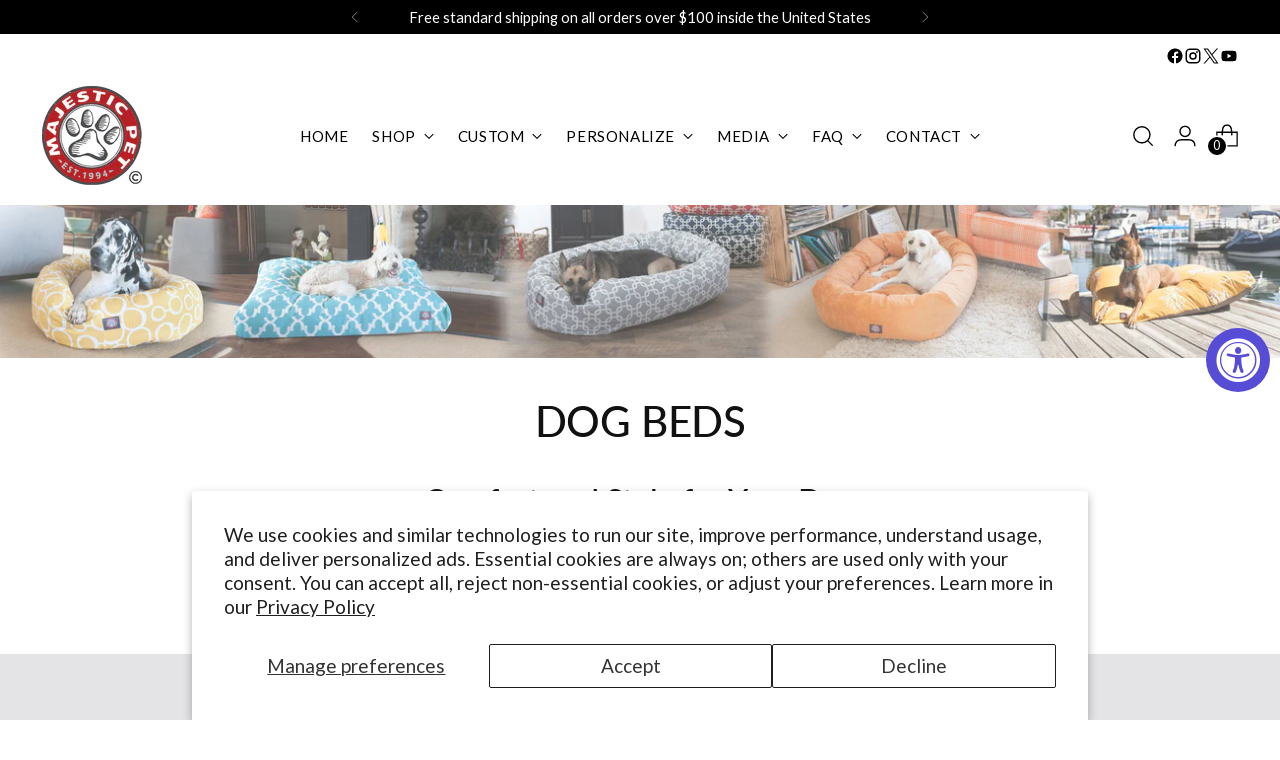

--- FILE ---
content_type: text/javascript;charset=utf-8
request_url: https://assets.cloudlift.app/api/assets/options.js?shop=28105c-8c.myshopify.com
body_size: 12883
content:
window.Cloudlift = window.Cloudlift || {};window.Cloudlift.options = { config: {"app":"options","shop":"28105c-8c.myshopify.com","url":"https://majesticpet.com","api":"https://api.cloudlift.app","assets":"https://cdn.jsdelivr.net/gh/cloudlift-app/cdn@0.15.21","mode":"prod","currencyFormats":{"moneyFormat":"${{amount}}","moneyWithCurrencyFormat":"${{amount}} USD"},"resources":["https://cdn.jsdelivr.net/gh/cloudlift-app/cdn@0.15.21/static/app-options.css","https://cdn.jsdelivr.net/gh/cloudlift-app/cdn@0.15.21/static/app-options.js"],"locale":"en","i18n":{"product.options.ai.generated.label":"Generated Images","product.options.text.align.right":"Text align right","product.options.discount.button":"Apply","product.options.discount.invalid":"Enter a valid discount code","product.options.library.button":"Select image","product.options.validity.dateMax":"Please enter a date before {max}","product.options.tabs.next":"Next","product.options.free":"FREE","product.options.ai.loading.generating":"Generating your image...","product.options.ai.removebg.button":"Remove Background","product.options.validity.upload.required":"Please upload a file","product.options.item.modal.title":"Update cart item?","product.options.item.modal.update":"Update","product.options.library.categories.button":"Show categories","product.options.tabs.previous":"Previous","product.options.validity.rangeOverflow":"Max allowed value {max}","product.options.file.link":"\uD83D\uDD17","product.options.ai.edit.placeholder":"Describe how to edit the image...","product.options.ai.update.button":"Update Image","product.options.bundle.hide":"Hide","product.options.text.style.bold":"Text bold","product.options.ai.edit.button":"Edit Image","product.options.validity.patternMismatch":"Please enter text to match: {pattern}","product.options.text.fontSize":"Text size","product.options.library.categories.label":"Categories","product.options.bundle.items":"items","product.options.ai.removebg.removed":"Background Removed","product.options.ai.button.generate":"Generate","product.options.validity.upload.max":"Maximum allowed file size is {max} MB","product.options.validity.rangeUnderflow":"Min allowed value {min}","product.options.text.style.italic":"Text italic","product.options.ai.prompt.placeholder":"Describe the image...","product.options.library.search.empty":"No results found","product.options.text.align.center":"Text center","product.options.ai.loading.editing":"Editing image...","product.options.discount.placeholder":"Discount code","product.options.ai.load_more":"Load More","product.options.validity.valueMissing":"Please enter a value","product.options.validity.tooLong":"Please enter less than {max} characters","product.options.ai.button.edit":"Edit Image","product.options.ai.edit.indicator":"Editing image","product.options.bundle.show":"Show","product.options.library.search.placeholder":"Search images","product.options.validity.selectMax":"Please select at most {max}","product.options.discount.valid":"Discount is applied at checkout","product.options.item.edit":"Edit ⚙️","product.options.item.modal.add":"Add new","product.options.validity.dateMin":"Please enter a date after {min}","product.options.library.images.button":"More images","product.options.validity.tooShort":"Please enter at least {min} characters","product.options.validity.selectMin":"Please select at least {min}","product.options.text.align.left":"Text align left"},"level":2,"version":"0.12.124","setup":true,"themeId":"167518241063","locationMode":0,"selector":"","previewLocationMode":1,"previewSelector":".product__media","previewImgParent":1,"previewImgParentSelector":"","previewSticky":true,"previewStickyMobile":"overlay","previewStickyMobileSize":50,"priceDraft":true,"priceDraftTitle":"","priceDraftShipping":false,"priceDraftTaxFree":false,"priceDraftRetention":3,"priceProductId":"","priceProductHandle":"","priceVariantId":"","priceVariantValue":0.01,"checkout":true,"checkoutConfig":{"debug":false,"update":false,"key":"360296453"},"currencyConvert":true,"autoFulfil":false,"priceWeight":false,"extensions":"","theme":{"productVariantHistory":true,"previewHiddenExclude":true,"themeGallery":true,"productOptionsClear":true},"css":"@media (max-width: 959px) {\n    .product__primary-left {\n        overflow: visible;\n        padding-bottom: 10px;\n    }\n}\n.cl-po--gallery-wrapper {\n   max-width:800px;\n}","fonts":[{"name":"Gotham Book","files":{"regular":"https://storage.googleapis.com/cloudlift-app-cloud-prod-assets/28105c-8c/f_GothamBook.ttf"},"type":2},{"name":"IFC Railroad","files":{"regular":"https://storage.googleapis.com/cloudlift-app-cloud-prod-assets/28105c-8c/f_IFC_RAILROAD.ttf"},"type":2},{"name":"Rock Salt","files":{"regular":"http://fonts.gstatic.com/s/rocksalt/v11/MwQ0bhv11fWD6QsAVOZbsEk7hbBWrA.ttf"},"type":1},{"name":"Lato","files":{"bold":"http://fonts.gstatic.com/s/lato/v17/S6u9w4BMUTPHh6UVew-FGC_p9dw.ttf","italic":"http://fonts.gstatic.com/s/lato/v17/S6u8w4BMUTPHjxswWyWrFCbw7A.ttf","regular":"http://fonts.gstatic.com/s/lato/v17/S6uyw4BMUTPHvxk6XweuBCY.ttf","bold_italic":"http://fonts.gstatic.com/s/lato/v17/S6u_w4BMUTPHjxsI5wqPHA3s5dwt7w.ttf"},"type":1},{"name":"Arial","files":{"regular":"https://storage.googleapis.com/cloudlift-app-cloud-prod-assets/28105c-8c/f_ARIAL.TTF"},"type":2},{"name":"Betty Regular","files":{"regular":"https://storage.googleapis.com/cloudlift-app-cloud-prod-assets/28105c-8c/f_Betty_Regular.ttf"},"type":2},{"name":"Waltograph","files":{"regular":"https://storage.googleapis.com/cloudlift-app-cloud-prod-assets/28105c-8c/f_waltograph.ttf"},"type":2},{"name":"Ananda","files":{"regular":"https://storage.googleapis.com/cloudlift-app-cloud-prod-assets/28105c-8c/f_Ananda.ttf"},"type":2},{"name":"Roboto","files":{"bold":"http://fonts.gstatic.com/s/roboto/v20/KFOlCnqEu92Fr1MmWUlvAx05IsDqlA.ttf","italic":"http://fonts.gstatic.com/s/roboto/v20/KFOkCnqEu92Fr1Mu52xPKTM1K9nz.ttf","regular":"http://fonts.gstatic.com/s/roboto/v20/KFOmCnqEu92Fr1Me5WZLCzYlKw.ttf","bold_italic":"http://fonts.gstatic.com/s/roboto/v20/KFOjCnqEu92Fr1Mu51TzBhc9AMX6lJBP.ttf"},"type":1},{"name":"Montserrat","files":{"bold":"http://fonts.gstatic.com/s/montserrat/v15/JTURjIg1_i6t8kCHKm45_dJE7g7J_950vCo.ttf","italic":"http://fonts.gstatic.com/s/montserrat/v15/JTUQjIg1_i6t8kCHKm459WxhziTn89dtpQ.ttf","regular":"http://fonts.gstatic.com/s/montserrat/v15/JTUSjIg1_i6t8kCHKm45xW5rygbi49c.ttf","bold_italic":"http://fonts.gstatic.com/s/montserrat/v15/JTUPjIg1_i6t8kCHKm459WxZcgvD-_xxrCq7qg.ttf"},"type":1},{"name":"Magnolia Script","files":{"regular":"https://storage.googleapis.com/cloudlift-app-cloud-prod-assets/28105c-8c/f_Magnolia_Script.ttf"},"type":2},{"name":"College","files":{"regular":"https://storage.googleapis.com/cloudlift-app-cloud-prod-assets/28105c-8c/f_COLLEGE.ttf"},"type":2},{"name":"Doctor Soos","files":{"regular":"https://storage.googleapis.com/cloudlift-app-cloud-prod-assets/28105c-8c/f_Doctor_Soos.ttf"},"type":2},{"name":"Open Sans","files":{"bold":"http://fonts.gstatic.com/s/opensans/v18/mem5YaGs126MiZpBA-UN7rg-VeJoCqeDjg.ttf","italic":"http://fonts.gstatic.com/s/opensans/v18/mem6YaGs126MiZpBA-UFUJ0ef8xkA76a.ttf","regular":"http://fonts.gstatic.com/s/opensans/v18/mem8YaGs126MiZpBA-U1UpcaXcl0Aw.ttf","bold_italic":"http://fonts.gstatic.com/s/opensans/v18/memnYaGs126MiZpBA-UFUKWiUOhsKKKTjrPW.ttf"},"type":1},{"name":"Baskerville","files":{"regular":"https://storage.googleapis.com/cloudlift-app-cloud-prod-assets/28105c-8c/f_Baskerville.ttf"},"type":2},{"name":"Oswald","files":{"bold":"http://fonts.gstatic.com/s/oswald/v36/TK3_WkUHHAIjg75cFRf3bXL8LICs1xZogUFoZAaRliE.ttf","regular":"http://fonts.gstatic.com/s/oswald/v36/TK3_WkUHHAIjg75cFRf3bXL8LICs1_FvgUFoZAaRliE.ttf"},"type":1},{"name":"Arista Pro","files":{"regular":"https://storage.googleapis.com/cloudlift-app-cloud-prod-assets/28105c-8c/f_Arista_Pro.ttf"},"type":2}],"configs":[{"uuid":"cl5owe8zalis","styles":{"label-color":"#555","input-color-selected":"#374151","option-font-size":"16px","input-background-color-selected":"#fff","input-background-color":"#fff","label-font-size":"18px","input-text-color":"#374151","input-border-color":"#d1d5db","font-family":"-apple-system, BlinkMacSystemFont, 'Segoe UI', Roboto,\nHelvetica, Arial, sans-serif, 'Apple Color Emoji', 'Segoe UI Emoji',\n'Segoe UI Symbol'","input-color":"#374151","info-icon-color":"#333","option-border-radius":"6px","input-border-color-focus":"#374151"},"theme":"default","css":"#cl5owe8zalis .cl-po--wrapper{font-family:-apple-system,BlinkMacSystemFont,'Segoe UI',Roboto,Helvetica,Arial,sans-serif,'Apple Color Emoji','Segoe UI Emoji','Segoe UI Symbol'}#cl5owe8zalis .cl-po--label{color:#555;font-size:18px;margin-bottom:5px}#cl5owe8zalis .cl-po--info{width:18px;height:18px;background-color:#333}#cl5owe8zalis .cl-po--help{color:#637381;font-size:14px}#cl5owe8zalis .cl-po--option{color:#374151;margin-bottom:20px;font-size:16px}#cl5owe8zalis .cl-po--input{color:#374151;background-color:#fff;font-size:16px;border-width:1px;border-color:#d1d5db;border-radius:6px;box-shadow:rgba(0,0,0,0) 0 0 0 0,rgba(0,0,0,0) 0 0 0 0,rgba(0,0,0,0.05) 0 1px 2px 0}#cl5owe8zalis .cl-po--input:focus{outline:2px solid transparent;outline-offset:2px;box-shadow:#fff 0 0 0 0,#374151 0 0 0 1px,rgba(0,0,0,0.05) 0 1px 2px 0;border-color:#374151}#cl5owe8zalis .cl-po--input.cl-po--invalid:focus{box-shadow:#fff 0 0 0 0,#c44e47 0 0 0 1px,rgba(0,0,0,0.05) 0 1px 2px 0;border-color:#c44e47}#cl5owe8zalis .cl-po--swatch{background-color:#fff;border-width:1px;border-color:#d1d5db;border-radius:6px;box-shadow:rgba(0,0,0,0) 0 0 0 0,rgba(0,0,0,0) 0 0 0 0,rgba(0,0,0,0.05) 0 1px 2px 0}#cl5owe8zalis .cl-po--input:checked+.cl-po--swatch-button{background-color:#fff;color:#374151}#cl5owe8zalis input[type=radio]:checked+.cl-po--swatch,#cl5owe8zalis input[type=checkbox]:checked+.cl-po--swatch{outline:2px solid transparent;outline-offset:2px;box-shadow:#fff 0 0 0 0,#374151 0 0 0 1px,rgba(0,0,0,0.05) 0 1px 2px 0;border-color:#374151}#cl5owe8zalis input[type=checkbox]:checked.cl-po--input,#cl5owe8zalis input[type=radio]:checked.cl-po--input{border-color:transparent;background-color:#374151}#cl5owe8zalis .cl-po--option .choices__inner{color:#374151;background-color:#fff;border-width:1px;border-color:#d1d5db;border-radius:6px;box-shadow:rgba(0,0,0,0) 0 0 0 0,rgba(0,0,0,0) 0 0 0 0,rgba(0,0,0,0.05) 0 1px 2px 0}#cl5owe8zalis .cl-po--option .choices.is-focused:not(.is-open) .choices__inner{outline:2px solid transparent;outline-offset:2px;box-shadow:#fff 0 0 0 0,#374151 0 0 0 1px,rgba(0,0,0,0.05) 0 1px 2px 0;border-color:#374151}#cl5owe8zalis .cl-po--option .choices__list--multiple .choices__item{color:#374151;background-color:#fff;border-radius:6px;border:1px solid #d1d5db}#cl5owe8zalis .cl-po--option .choices__list--multiple .choices__item.is-highlighted{color:#374151;background-color:#fff;border:1px solid #374151}#cl5owe8zalis .cl-po--option .choices[data-type*=select-multiple] .choices__button{color:#374151;border-left:1px solid #d1d5db}#cl5owe8zalis .cl-po--text-editor,#cl5owe8zalis .cl-po--collapse.cl-po--edit{--text-editor-color:#374151}#cl5owe8zalis .cl-po--text-editor .cl-po--swatch-button.selected{outline:2px solid transparent;outline-offset:2px;box-shadow:#fff 0 0 0 0,#374151 0 0 0 1px,rgba(0,0,0,0.05) 0 1px 2px 0;border-color:#374151;background-color:#fff;--text-editor-color:#374151}#cl5owe8zalis .cl-po--collapse.cl-po--edit{border-left:1px solid #d1d5db;border-right:1px solid #d1d5db;border-bottom-color:#d1d5db}#cl5owe8zalis .cl-po--collapse.cl-po--edit .cl-po--edit-label{color:#637381}#cl5owe8zalis .cl-po--collapse.cl-po--edit:not(.cl-po--open){border-bottom:1px solid #d1d5db;border-bottom-left-radius:6px;border-bottom-right-radius:6px}#cl5owe8zalis .cl-po--invalid{border-color:#c44e47}#cl5owe8zalis .cl-po--errors{margin-top:10px}#cl5owe8zalis .cl-po--error{font-size:16px;font-family:-apple-system,BlinkMacSystemFont,'Segoe UI',Roboto,Helvetica,Arial,sans-serif,'Apple Color Emoji','Segoe UI Emoji','Segoe UI Symbol';color:#fff;background-color:#c44e47;border-color:#b7423b;border-radius:6px}#cl5owe8zalis .cl-po--collapse{color:#555;font-size:18px}#cl5owe8zalis .cl-po--collapse:before{width:22px;height:22px}#cl5owe8zalis .cl-po--panel{border-width:1px;border-color:#d1d5db;border-bottom-left-radius:6px;border-bottom-right-radius:6px;box-shadow:rgba(0,0,0,0) 0 0 0 0,rgba(0,0,0,0) 0 0 0 0,rgba(0,0,0,0.05) 0 1px 2px 0}","variantOption":false,"variantOptions":[],"options":[{"name":"Personalize","type":"checkbox","label":"Personalize","value":"","required":false,"conditions":[],"params":{"validationMsg":"","textClean":"","autocomplete":"","priceTextClean":"","pattern":"","labelPriceText":false,"valuePriceText":true,"help":"","priceTemplate":"","labelValueText":false,"exclude":false,"placeholder":"","info":""},"values":[{"value":"Yes","text":"","price":8.0}]},{"name":"Pet name","type":"text","label":"Pet name:","value":"","required":true,"conditions":[{"data":"options","field":"Personalize","operator":"equals","value":"Yes"}],"params":{"help":"","min":2,"validationMsg":"","priceTemplate":"","max":15,"textClean":"","autocomplete":"","priceTextClean":"","pattern":"","labelPriceText":false,"placeholder":"Please add the pet name here","info":""}},{"name":"Font name","type":"font","label":"Font name:","value":"","required":true,"conditions":[{"data":"options","field":"Personalize","operator":"equals","value":"Yes"}],"conditionMode":2,"params":{"validationMsg":"","textClean":"","autocomplete":"","priceTextClean":"","pattern":"","fontSortAlpha":true,"labelPriceText":false,"fontSwatch":false,"help":"","priceTemplate":"","fontFamilies":["Gotham Book","Ananda","Magnolia Script","IFC Railroad","College","Arial","Betty Regular","Doctor Soos","Baskerville","Waltograph"],"placeholder":"","info":""}},{"name":"Font color","type":"color-swatch","label":"Font color:","value":"","required":true,"conditions":[{"data":"options","field":"Personalize","operator":"equals","value":"Yes"}],"params":{"grow":false,"validationMsg":"","textClean":"","autocomplete":"","priceTextClean":"","pattern":"","labelPriceText":false,"toggle":false,"valuePriceText":true,"help":"","priceTemplate":"","labelValueText":false,"exclude":false,"placeholder":"","info":"","multiSelect":false},"values":[{"value":"black","text":"Black","color":"#000000"},{"value":"white","text":"White","color":"#ffffff"},{"value":"red","text":"Red","color":"#fd2403"},{"value":"yellow","text":"Yellow","color":"#fff943"},{"value":"blue","text":"Blue","color":"#0727fb"},{"value":"green","text":"Green","color":"#37ac0f"}]}],"targetMode":1,"conditionMode":1,"product":{"id":"9283348168999","title":"Aruba Super Value Dog Bed","handle":"aruba-super-value-dog-bed","type":"product","quantity":1},"conditions":[{"data":"product","field":"product","operator":"=","products":[{"id":"9283460497703","title":"Anderson Check Bagel Dog Bed","handle":"anderson-check-bagel-dog-bed","type":"product","quantity":1},{"id":"9283461218599","title":"Anderson Check Sherpa Bagel Dog Bed","handle":"anderson-check-sherpa-bagel-dog-bed","type":"product","quantity":1},{"id":"9283376939303","title":"Aruba Bagel Dog Bed","handle":"aruba-bagel-dog-bed","type":"product","quantity":1},{"id":"9283376480551","title":"Aruba Sherpa Bagel Dog Bed","handle":"aruba-sherpa-bagel-dog-bed","type":"product","quantity":1},{"id":"9283330834727","title":"Athens Sherpa Bagel Dog Bed","handle":"athens-sherpa-bagel-dog-bed","type":"product","quantity":1},{"id":"9283328704807","title":"Bamboo Sherpa Bagel Dog Bed","handle":"bamboo-sherpa-bagel-dog-bed","type":"product","quantity":1},{"id":"9283332505895","title":"Blooms Sherpa Bagel Dog Bed","handle":"blooms-sherpa-bagel-dog-bed","type":"product","quantity":1},{"id":"9283331686695","title":"Charlie Sherpa Bagel Dog Bed","handle":"charlie-sherpa-bagel-dog-bed","type":"product","quantity":1},{"id":"9283329720615","title":"Chevron Sherpa Bagel Dog Bed","handle":"chevron-sherpa-bagel-dog-bed","type":"product","quantity":1},{"id":"9283331162407","title":"Fusion Sherpa Bagel Dog Bed","handle":"fusion-sherpa-bagel-dog-bed","type":"product","quantity":1},{"id":"9283332309287","title":"Links Cotton Sherpa Bagel Dog Bed Coral","handle":"links-sherpa-bagel-dog-bed-coral","type":"product","quantity":1},{"id":"9283330343207","title":"Links Sherpa Bagel Dog Bed","handle":"links-sherpa-bagel-dog-bed","type":"product","quantity":1},{"id":"9283380019495","title":"Palette Heathered Bagel Dog Bed","handle":"palette-heathered-bagel-dog-bed","type":"product","quantity":1},{"id":"9283379462439","title":"Palette Heathered Sherpa Bagel Dog Bed","handle":"palette-heathered-sherpa-bagel-dog-bed","type":"product","quantity":1},{"id":"9283377365287","title":"South West Bagel Dog Bed","handle":"south-west-bagel-dog-bed","type":"product","quantity":1},{"id":"9283377168679","title":"South West Sherpa Bagel Dog Bed","handle":"south-west-sherpa-bagel-dog-bed","type":"product","quantity":1},{"id":"9283378807079","title":"Towers Bagel Dog Bed","handle":"towers-bagel-dog-bed","type":"product","quantity":1},{"id":"9283378315559","title":"Towers Sherpa Bagel Dog Bed","handle":"towers-sherpa-bagel-dog-bed","type":"product","quantity":1},{"id":"9283380412711","title":"Velvet Sherpa Bagel Dog Bed","handle":"velvet-sherpa-bagel-dog-bed","type":"product","quantity":1},{"id":"9283332931879","title":"Villa Sherpa Bagel Dog Bed","handle":"villa-sherpa-bagel-dog-bed","type":"product","quantity":1},{"id":"9283458793767","title":"Anderson Check Luxe Bagel Bed - Personalized","handle":"anderson-check-luxe-bagel-bed-personalized","type":"product","quantity":1},{"id":"9283432644903","title":"Anderson Check Sherpa Bagel Bed - Personalized","handle":"anderson-check-sherpa-bagel-bed-personalized","type":"product","quantity":1},{"id":"9283421864231","title":"Palette Heathered Sherpa Bagel Bed - Personalized","handle":"palette-heathered-sherpa-bagel-bed-personalized","type":"product","quantity":1},{"id":"9283367502119","title":"Personalized Pillow Bed","handle":"personalized-pillow-bed","type":"product","quantity":1},{"id":"9283429630247","title":"Poly/Cotton Sherpa Pillow Dog Bed - Personalized","handle":"poly-cotton-sherpa-pillow-dog-bed-personalized","type":"product","quantity":1},{"id":"9283430351143","title":"Solid Hammock Back Seat Cover - Personalized","handle":"solid-hammock-back-seat-cover-personalized","type":"product","quantity":1},{"id":"9283417899303","title":"Kitty Cat Play Scratching Post","handle":"kitty-cat-play-scratching-post","type":"product","quantity":1},{"id":"9492918567207","title":"Replacement Cover for Bagel Dog Beds","handle":"replacement-cover-bagel-dog-bed","type":"product","quantity":1},{"id":"9502909661479","title":"Replacement Cover for Sherpa Bagel Dog Beds","handle":"replacement-cover-for-sherpa-bagel-dog-beds-copy","type":"product","quantity":1},{"id":"9283347087655","title":"Aruba Memory Foam Dog Bed","handle":"aruba-memory-foam-dog-bed","type":"product","quantity":1},{"id":"9283321856295","title":"Aruba Rectangle Dog Bed","handle":"aruba-rectangle-dog-bed","type":"product","quantity":1},{"id":"9283347611943","title":"Athens Memory Foam Dog Bed","handle":"athens-memory-foam-dog-bed","type":"product","quantity":1},{"id":"9283322478887","title":"Athens Rectangle Dog Bed","handle":"athens-rectangle-dog-bed","type":"product","quantity":1},{"id":"9283339845927","title":"Bamboo Memory Foam Dog Bed","handle":"bamboo-memory-foam-dog-bed","type":"product","quantity":1},{"id":"9283316121895","title":"Bamboo Rectangle Dog Bed","handle":"bamboo-rectangle-dog-bed","type":"product","quantity":1},{"id":"9283348070695","title":"Blooms Memory Foam Dog Bed Citrus","handle":"blooms-memory-foam-dog-bed-citrus","type":"product","quantity":1},{"id":"9283323265319","title":"Blooms Rectangle Dog Bed Citrus","handle":"blooms-rectangle-dog-bed-citrus","type":"product","quantity":1},{"id":"9283338961191","title":"Charlie Memory Foam Dog Bed","handle":"charlie-memory-foam-dog-bed","type":"product","quantity":1},{"id":"9283315171623","title":"Charlie Rectangle Dog Bed","handle":"charlie-rectangle-dog-bed","type":"product","quantity":1},{"id":"9283342729511","title":"Chevron Memory Foam Dog Bed","handle":"chevron-memory-foam-dog-bed","type":"product","quantity":1},{"id":"9283318153511","title":"Chevron Rectangle Dog Bed","handle":"chevron-rectangle-dog-bed","type":"product","quantity":1},{"id":"9283340173607","title":"Coral Memory Foam Dog Bed","handle":"coral-memory-foam-dog-bed","type":"product","quantity":1},{"id":"9283316547879","title":"Coral Rectangle Dog Bed","handle":"coral-rectangle-dog-bed","type":"product","quantity":1},{"id":"9283340501287","title":"French Quarter Memory Foam Dog Bed","handle":"french-quarter-memory-foam-dog-bed","type":"product","quantity":1},{"id":"9283316777255","title":"French Quarter Rectangle Dog Bed","handle":"french-quarter-rectangle-dog-bed","type":"product","quantity":1},{"id":"9283338764583","title":"Fusion Memory Foam Dog Bed","handle":"fusion-memory-foam-dog-bed","type":"product","quantity":1},{"id":"9283314647335","title":"Fusion Rectangle Dog Bed","handle":"fusion-rectangle-dog-bed","type":"product","quantity":1},{"id":"9283339780391","title":"Links Cotton Memory Foam Dog Bed","handle":"links-cotton-memory-foam-dog-bed","type":"product","quantity":1},{"id":"9283315859751","title":"Links Cotton Rectangle Dog Bed","handle":"links-cotton-rectangle-dog-bed","type":"product","quantity":1},{"id":"9283344105767","title":"Links Memory Foam Dog Bed","handle":"links-memory-foam-dog-bed","type":"product","quantity":1},{"id":"9283319234855","title":"Links Rectangle Dog Bed","handle":"links-rectangle-dog-bed","type":"product","quantity":1},{"id":"9283340697895","title":"Plantation Memory Foam Dog Bed","handle":"plantation-memory-foam-dog-bed","type":"product","quantity":1},{"id":"9283316842791","title":"Plantation Rectangle Dog Bed","handle":"plantation-rectangle-dog-bed","type":"product","quantity":1},{"id":"9676115869991","title":"Replacement Cover for Rectangle Dog Beds","handle":"replacement-cover-for-rectangle-dog-beds","type":"product","quantity":1},{"id":"9283345973543","title":"Sea Horse Memory Foam Dog Bed","handle":"sea-horse-memory-foam-dog-bed","type":"product","quantity":1},{"id":"9283321037095","title":"Sea Horse Rectangle Dog Bed","handle":"sea-horse-rectangle-dog-bed","type":"product","quantity":1},{"id":"9283345711399","title":"South West Memory Foam Dog Bed","handle":"south-west-memory-foam-dog-bed","type":"product","quantity":1},{"id":"9283320742183","title":"South West Rectangle Dog Bed","handle":"south-west-rectangle-dog-bed","type":"product","quantity":1},{"id":"9283346399527","title":"Towers Memory Foam Dog Bed","handle":"towers-memory-foam-dog-bed","type":"product","quantity":1},{"id":"9283321332007","title":"Towers Rectangle Dog Bed","handle":"towers-rectangle-dog-bed","type":"product","quantity":1},{"id":"9283344957735","title":"Trellis Memory Foam Dog Bed","handle":"trellis-memory-foam-dog-bed","type":"product","quantity":1},{"id":"9283320185127","title":"Trellis Rectangle Dog Bed","handle":"trellis-rectangle-dog-bed","type":"product","quantity":1},{"id":"9283341615399","title":"Vertical Stripe Memory Foam Dog Bed","handle":"vertical-stripe-memory-foam-dog-bed","type":"product","quantity":1},{"id":"9283317629223","title":"Vertical Stripe Rectangle Dog Bed","handle":"vertical-stripe-rectangle-dog-bed","type":"product","quantity":1},{"id":"9283338043687","title":"Villa Memory Foam Dog Bed","handle":"villa-memory-foam-dog-bed","type":"product","quantity":1},{"id":"9283313402151","title":"Villa Rectangle Dog Bed","handle":"villa-rectangle-dog-bed","type":"product","quantity":1},{"id":"9433692307751","title":"Carrot Cat Scratcher","handle":"carrot-cat-scratcher","type":"product","quantity":1},{"id":"9433641877799","title":"Palm Tree Cat Scratcher","handle":"palm-tree-scratcher","type":"product","quantity":1},{"id":"9283382575399","title":"Anderson Check Luxe Bagel Bed","handle":"anderson-check-luxe-bagel-bed","type":"product","quantity":1},{"id":"9283384541479","title":"Arrow Luxe Bagel Bed","handle":"arrow-luxe-bagel-bed","type":"product","quantity":1},{"id":"9283386376487","title":"Aruba Luxe Bagel Bed","handle":"aruba-luxe-bagel-bed","type":"product","quantity":1},{"id":"9283387523367","title":"Boho Arrow Luxe Bagel Bed","handle":"boho-arrow-luxe-bagel-bed","type":"product","quantity":1},{"id":"9283391324455","title":"Charlie Luxe Bagel Bed","handle":"charlie-luxe-bagel-bed","type":"product","quantity":1},{"id":"9283389227303","title":"Fusion Luxe Bagel Bed","handle":"fusion-luxe-bagel-bed","type":"product","quantity":1},{"id":"9283393356071","title":"Hexo Shapes Luxe Bagel Bed","handle":"hexo-shapes-luxe-bagel-bed","type":"product","quantity":1},{"id":"9283395354919","title":"Links Luxe Bagel Bed","handle":"links-luxe-bagel-bed","type":"product","quantity":1},{"id":"9671543128359","title":"Luxe Bagel Dog Bed (Replacement Cover)","handle":"luxe-bagel-dog-bed-replacement-cover","type":"product","quantity":1},{"id":"9283397976359","title":"Suede Luxe Bagel Bed","handle":"suede-luxe-bagel-bed","type":"product","quantity":1},{"id":"9283401187623","title":"Trellis Luxe Bagel Bed","handle":"trellis-luxe-bagel-bed","type":"product","quantity":1},{"id":"9283403153703","title":"Villa Luxe Bagel Bed","handle":"villa-luxe-bagel-bed","type":"product","quantity":1},{"id":"9843848184103","title":"Crate Mat Dog Bed (CUSTOM SIZE)","handle":"crate-mat-dog-bed-custom-size","type":"product","quantity":1}]}],"preview":false,"previewConfig":{"name":"Main","position":1,"export":false,"exportConfig":{"original":false,"originalProperty":"_original","thumbnail":true,"thumbnailProperty":"_preview","thumbnailWidth":500,"thumbnailHeight":500,"crop":false,"cropConfig":{"valid":false}},"width":950,"height":950,"layers":[{"name":"product","type":"product","conditions":[],"params":{"excludeThumbnail":false,"rotatable":false,"resizable":false,"interactive":false,"autoScaleRatio":true,"interactiveBox":false,"excludeOriginal":false,"imgPos":null,"autoCenterV":true,"autoScaleOverlay":false,"autoScale":true,"scaleX":1,"interactiveColor":"","scaleY":1,"refRect":false,"autoScaleMax":true,"x":0,"variant":true,"autoCenterH":true,"y":0,"autoPos":true,"autoRotate":false}},{"name":"text","type":"text","conditions":[],"params":{"excludeThumbnail":false,"color":"","fontSizeStep":5,"textStrokeColor":"","interactive":false,"textShadowColor":"","autoCenterV":true,"autoScale":true,"refX":410,"scaleX":1,"interactiveColor":"","scaleY":1,"refY":455,"refWidth":274,"autoCenterH":false,"textPath":false,"text":"","autoPos":true,"autoRotate":false,"textShadow":false,"fontWeight":"normal","editor":{"font":false,"size":false,"align":false,"color":false,"style":false},"rotatable":false,"textBox":false,"textStroke":false,"resizable":false,"textAlign":"left","autoScaleRatio":true,"letterSpacing":0,"textPattern":false,"interactiveBox":false,"fontStyle":"normal","excludeOriginal":false,"textEditor":false,"autoScaleOverlay":false,"refAngle":339,"refRect":true,"refHeight":195,"autoScaleMax":true,"x":0,"y":0,"fontSize":50,"lineHeight":1.1,"collapseLabel":"","textVertical":false,"fontSizeFactor":1,"collapse":false,"option":"Pet name"}}],"gallery":true,"galleryConfig":{"exclude":[],"excludeVariants":false,"hideThumbnails":false,"hideThumbnailsMobile":true,"pagination":false,"paginationMobile":true,"arrows":false,"previewActive":false,"loader":false,"layout":"bottom"},"views":[]}},{"uuid":"cldbarrpdoed","styles":{"label-color":"#555","input-color-selected":"#374151","option-font-size":"16px","input-background-color-selected":"#fff","input-background-color":"#fff","label-font-size":"18px","input-text-color":"#374151","input-border-color":"#d1d5db","font-family":"-apple-system, BlinkMacSystemFont, 'Segoe UI', Roboto,\nHelvetica, Arial, sans-serif, 'Apple Color Emoji', 'Segoe UI Emoji',\n'Segoe UI Symbol'","input-color":"#374151","info-icon-color":"#333","option-border-radius":"6px","input-border-color-focus":"#374151"},"theme":"default","css":"#cldbarrpdoed .cl-po--wrapper{font-family:-apple-system,BlinkMacSystemFont,'Segoe UI',Roboto,Helvetica,Arial,sans-serif,'Apple Color Emoji','Segoe UI Emoji','Segoe UI Symbol'}#cldbarrpdoed .cl-po--label{color:#555;font-size:18px;margin-bottom:5px}#cldbarrpdoed .cl-po--info{width:18px;height:18px;background-color:#333}#cldbarrpdoed .cl-po--help{color:#637381;font-size:14px}#cldbarrpdoed .cl-po--option{color:#374151;margin-bottom:20px;font-size:16px}#cldbarrpdoed .cl-po--input{color:#374151;background-color:#fff;font-size:16px;border-width:1px;border-color:#d1d5db;border-radius:6px;box-shadow:rgba(0,0,0,0) 0 0 0 0,rgba(0,0,0,0) 0 0 0 0,rgba(0,0,0,0.05) 0 1px 2px 0}#cldbarrpdoed .cl-po--input:focus{outline:2px solid transparent;outline-offset:2px;box-shadow:#fff 0 0 0 0,#374151 0 0 0 1px,rgba(0,0,0,0.05) 0 1px 2px 0;border-color:#374151}#cldbarrpdoed .cl-po--input.cl-po--invalid:focus{box-shadow:#fff 0 0 0 0,#c44e47 0 0 0 1px,rgba(0,0,0,0.05) 0 1px 2px 0;border-color:#c44e47}#cldbarrpdoed .cl-po--swatch{background-color:#fff;border-width:1px;border-color:#d1d5db;border-radius:6px;box-shadow:rgba(0,0,0,0) 0 0 0 0,rgba(0,0,0,0) 0 0 0 0,rgba(0,0,0,0.05) 0 1px 2px 0}#cldbarrpdoed .cl-po--input:checked+.cl-po--swatch-button{background-color:#fff;color:#374151}#cldbarrpdoed input[type=radio]:checked+.cl-po--swatch,#cldbarrpdoed input[type=checkbox]:checked+.cl-po--swatch{outline:2px solid transparent;outline-offset:2px;box-shadow:#fff 0 0 0 0,#374151 0 0 0 1px,rgba(0,0,0,0.05) 0 1px 2px 0;border-color:#374151}#cldbarrpdoed input[type=checkbox]:checked.cl-po--input,#cldbarrpdoed input[type=radio]:checked.cl-po--input{border-color:transparent;background-color:#374151}#cldbarrpdoed .cl-po--option .choices__inner{color:#374151;background-color:#fff;border-width:1px;border-color:#d1d5db;border-radius:6px;box-shadow:rgba(0,0,0,0) 0 0 0 0,rgba(0,0,0,0) 0 0 0 0,rgba(0,0,0,0.05) 0 1px 2px 0}#cldbarrpdoed .cl-po--option .choices.is-focused:not(.is-open) .choices__inner{outline:2px solid transparent;outline-offset:2px;box-shadow:#fff 0 0 0 0,#374151 0 0 0 1px,rgba(0,0,0,0.05) 0 1px 2px 0;border-color:#374151}#cldbarrpdoed .cl-po--option .choices__list--multiple .choices__item{color:#374151;background-color:#fff;border-radius:6px;border:1px solid #d1d5db}#cldbarrpdoed .cl-po--option .choices__list--multiple .choices__item.is-highlighted{color:#374151;background-color:#fff;border:1px solid #374151}#cldbarrpdoed .cl-po--option .choices[data-type*=select-multiple] .choices__button{color:#374151;border-left:1px solid #d1d5db}#cldbarrpdoed .cl-po--text-editor,#cldbarrpdoed .cl-po--collapse.cl-po--edit{--text-editor-color:#374151}#cldbarrpdoed .cl-po--text-editor .cl-po--swatch-button.selected{outline:2px solid transparent;outline-offset:2px;box-shadow:#fff 0 0 0 0,#374151 0 0 0 1px,rgba(0,0,0,0.05) 0 1px 2px 0;border-color:#374151;background-color:#fff;--text-editor-color:#374151}#cldbarrpdoed .cl-po--collapse.cl-po--edit{border-left:1px solid #d1d5db;border-right:1px solid #d1d5db;border-bottom-color:#d1d5db}#cldbarrpdoed .cl-po--collapse.cl-po--edit .cl-po--edit-label{color:#637381}#cldbarrpdoed .cl-po--collapse.cl-po--edit:not(.cl-po--open){border-bottom:1px solid #d1d5db;border-bottom-left-radius:6px;border-bottom-right-radius:6px}#cldbarrpdoed .cl-po--invalid{border-color:#c44e47}#cldbarrpdoed .cl-po--errors{margin-top:10px}#cldbarrpdoed .cl-po--error{font-size:16px;font-family:-apple-system,BlinkMacSystemFont,'Segoe UI',Roboto,Helvetica,Arial,sans-serif,'Apple Color Emoji','Segoe UI Emoji','Segoe UI Symbol';color:#fff;background-color:#c44e47;border-color:#b7423b;border-radius:6px}#cldbarrpdoed .cl-po--collapse{color:#555;font-size:18px}#cldbarrpdoed .cl-po--collapse:before{width:22px;height:22px}#cldbarrpdoed .cl-po--panel{border-width:1px;border-color:#d1d5db;border-bottom-left-radius:6px;border-bottom-right-radius:6px;box-shadow:rgba(0,0,0,0) 0 0 0 0,rgba(0,0,0,0) 0 0 0 0,rgba(0,0,0,0.05) 0 1px 2px 0}","variantOption":false,"variantOptions":[],"options":[{"name":"Personalize","type":"checkbox","label":"Personalize","value":"","required":false,"conditions":[],"params":{"validationMsg":"","textClean":"","autocomplete":"","priceTextClean":"","pattern":"","labelPriceText":false,"valuePriceText":true,"help":"","priceTemplate":"","labelValueText":false,"exclude":false,"placeholder":"","info":""},"values":[{"value":"Yes","text":""}]},{"name":"Pet name","type":"text","label":"Pet name:","value":"","required":true,"conditions":[{"data":"options","field":"Personalize","operator":"equals","value":"Yes"}],"params":{"help":"","min":2,"validationMsg":"","priceTemplate":"","max":15,"textClean":"","autocomplete":"","priceTextClean":"","pattern":"","labelPriceText":false,"placeholder":"Please add the pet name here","info":""}},{"name":"Font name","type":"font","label":"Font name:","value":"","required":true,"conditions":[{"data":"options","field":"Personalize","operator":"equals","value":"Yes"}],"conditionMode":2,"params":{"validationMsg":"","textClean":"","autocomplete":"","priceTextClean":"","pattern":"","fontSortAlpha":true,"labelPriceText":false,"fontSwatch":false,"help":"","priceTemplate":"","fontFamilies":["Gotham Book","Ananda","Magnolia Script","IFC Railroad","College","Arial","Betty Regular","Doctor Soos","Baskerville","Waltograph"],"placeholder":"","info":""}},{"name":"Font color","type":"color-swatch","label":"Font color:","value":"","required":true,"conditions":[{"data":"options","field":"Personalize","operator":"equals","value":"Yes"}],"params":{"grow":false,"validationMsg":"","textClean":"","autocomplete":"","priceTextClean":"","pattern":"","labelPriceText":false,"toggle":false,"valuePriceText":true,"help":"","priceTemplate":"","labelValueText":false,"exclude":false,"placeholder":"","info":"","multiSelect":false},"values":[{"value":"black","text":"Black","color":"#000000"},{"value":"white","text":"White","color":"#ffffff"},{"value":"red","text":"Red","color":"#fd2403"},{"value":"yellow","text":"Yellow","color":"#fff943"},{"value":"blue","text":"Blue","color":"#0727fb"},{"value":"green","text":"Green","color":"#37ac0f"}]}],"targetMode":1,"conditionMode":1,"product":{"id":"9283348168999","title":"Aruba Super Value Dog Bed","handle":"aruba-super-value-dog-bed","type":"product","quantity":1},"conditions":[{"data":"product","field":"product","operator":"=","products":[{"id":"9283433300263","title":"Anderson Check Bagel Bed - Personalized","handle":"anderson-check-bagel-bed-personalized","type":"product","quantity":1},{"id":"9283458793767","title":"Anderson Check Luxe Bagel Bed - Personalized","handle":"anderson-check-luxe-bagel-bed-personalized","type":"product","quantity":1},{"id":"9283432644903","title":"Anderson Check Sherpa Bagel Bed - Personalized","handle":"anderson-check-sherpa-bagel-bed-personalized","type":"product","quantity":1},{"id":"9283427959079","title":"Aruba Super Value Dog Bed - Personalized","handle":"aruba-super-value-dog-bed-personalized","type":"product","quantity":1},{"id":"9283419439399","title":"Charlie Crate Mat - Personalized","handle":"charlie-crate-mat-personalized","type":"product","quantity":1},{"id":"9283428155687","title":"Charlie Super Value Dog Bed - Personalized","handle":"charlie-super-value-dog-bed-personalized","type":"product","quantity":1},{"id":"9283420094759","title":"Fusion Crate Mat - Personalized","handle":"fusion-crate-mat-personalized","type":"product","quantity":1},{"id":"9283428417831","title":"Fusion Super Value Dog Bed - Personalized","handle":"fusion-super-value-dog-bed-personalized","type":"product","quantity":1},{"id":"9283457679655","title":"Hexo Shapes Luxe Bagel Bed - Personalized","handle":"hexo-shapes-luxe-bagel-bed-personalized","type":"product","quantity":1},{"id":"9283420979495","title":"Links Crate Mat - Personalized","handle":"links-crate-mat-personalized","type":"product","quantity":1},{"id":"9283455680807","title":"Links Luxe Bagel Bed - Personalized","handle":"links-luxe-bagel-bed-personalized","type":"product","quantity":1},{"id":"9283428614439","title":"Links Super Value Dog Bed - Personalized","handle":"links-super-value-dog-bed-personalized","type":"product","quantity":1},{"id":"9283461808423","title":"Palette Heathered Bagel Bed - Personalized","handle":"palette-heathered-bagel-bed-personalized","type":"product","quantity":1},{"id":"9283421864231","title":"Palette Heathered Sherpa Bagel Bed - Personalized","handle":"palette-heathered-sherpa-bagel-bed-personalized","type":"product","quantity":1},{"id":"9283424420135","title":"Poly/Cotton Bagel Bed - Personalized","handle":"poly-cotton-bagel-bed-personalized","type":"product","quantity":1},{"id":"9283429630247","title":"Poly/Cotton Sherpa Pillow Dog Bed - Personalized","handle":"poly-cotton-sherpa-pillow-dog-bed-personalized","type":"product","quantity":1},{"id":"9283430514983","title":"Solid Back Seat Cover - Personalized","handle":"solid-back-seat-cover-personalized","type":"product","quantity":1},{"id":"9283425042727","title":"Solid Bucket Seat Cover - Personalized","handle":"solid-bucket-seat-cover-personalized","type":"product","quantity":1},{"id":"9283430351143","title":"Solid Hammock Back Seat Cover - Personalized","handle":"solid-hammock-back-seat-cover-personalized","type":"product","quantity":1},{"id":"9283431727399","title":"Suede Bagel Dog Bed - Personalized","handle":"suede-bagel-dog-bed-personalized","type":"product","quantity":1},{"id":"9283454959911","title":"Suede Luxe Bagel Bed - Personalized","handle":"suede-luxe-bagel-bed-personalized","type":"product","quantity":1},{"id":"9283425304871","title":"Towers Crate Mat - Personalized","handle":"towers-crate-mat-personalized","type":"product","quantity":1},{"id":"9283426025767","title":"Trellis Crate Mat - Personalized","handle":"trellis-crate-mat-personalized","type":"product","quantity":1},{"id":"9283454337319","title":"Trellis Luxe Bagel Bed - Personalized","handle":"trellis-luxe-bagel-bed-personalized","type":"product","quantity":1},{"id":"9283429073191","title":"Trellis Super Value Dog Bed - Personalized","handle":"trellis-super-value-dog-bed-personalized","type":"product","quantity":1},{"id":"9283430711591","title":"Velvet Bagel Dog Bed - Personalized","handle":"velvet-bagel-dog-bed-personalized","type":"product","quantity":1},{"id":"9283431170343","title":"Velvet Sherpa Bagel Dog Bed - Personalized","handle":"velvet-sherpa-bagel-dog-bed-personalized","type":"product","quantity":1},{"id":"9283422290215","title":"Villa Bagel Dog Bed - Personalized","handle":"villa-bagel-dog-bed-personalized","type":"product","quantity":1},{"id":"9283426615591","title":"Villa Crate Mat - Personalized","handle":"villa-crate-mat-personalized","type":"product","quantity":1},{"id":"9283451126055","title":"Villa Rectangle Dog Bed - Personalized","handle":"villa-rectangle-dog-bed-personalized","type":"product","quantity":1},{"id":"9283429302567","title":"Villa Super Value Dog Bed - Personalized","handle":"villa-super-value-dog-bed-personalized","type":"product","quantity":1}]}],"preview":false,"previewConfig":{"name":"Main","position":1,"export":false,"exportConfig":{"original":false,"originalProperty":"_original","thumbnail":true,"thumbnailProperty":"_preview","thumbnailWidth":500,"thumbnailHeight":500,"crop":false,"cropConfig":{"valid":false}},"width":950,"height":950,"layers":[{"name":"product","type":"product","conditions":[],"params":{"excludeThumbnail":false,"rotatable":false,"resizable":false,"interactive":false,"autoScaleRatio":true,"interactiveBox":false,"excludeOriginal":false,"imgPos":null,"autoCenterV":true,"autoScaleOverlay":false,"autoScale":true,"scaleX":1,"interactiveColor":"","scaleY":1,"refRect":false,"autoScaleMax":true,"x":0,"variant":true,"autoCenterH":true,"y":0,"autoPos":true,"autoRotate":false}},{"name":"text","type":"text","conditions":[],"params":{"excludeThumbnail":false,"color":"","fontSizeStep":5,"textStrokeColor":"","interactive":false,"textShadowColor":"","autoCenterV":true,"autoScale":true,"refX":410,"scaleX":1,"interactiveColor":"","scaleY":1,"refY":455,"refWidth":274,"autoCenterH":false,"textPath":false,"text":"","autoPos":true,"autoRotate":false,"textShadow":false,"fontWeight":"normal","editor":{"font":false,"size":false,"align":false,"color":false,"style":false},"rotatable":false,"textBox":false,"textStroke":false,"resizable":false,"textAlign":"left","autoScaleRatio":true,"letterSpacing":0,"textPattern":false,"interactiveBox":false,"fontStyle":"normal","excludeOriginal":false,"textEditor":false,"autoScaleOverlay":false,"refAngle":339,"refRect":true,"refHeight":195,"autoScaleMax":true,"x":0,"y":0,"fontSize":50,"lineHeight":1.1,"collapseLabel":"","textVertical":false,"fontSizeFactor":1,"collapse":false,"option":"Pet name"}}],"gallery":true,"galleryConfig":{"exclude":[],"excludeVariants":false,"hideThumbnails":false,"hideThumbnailsMobile":true,"pagination":false,"paginationMobile":true,"arrows":false,"previewActive":false,"loader":false,"layout":"bottom"},"views":[]}},{"uuid":"clrcb3nymkvc","styles":{"label-color":"#555","input-color-selected":"#374151","option-font-size":"16px","input-background-color-selected":"#fff","input-background-color":"#fff","label-font-size":"18px","input-text-color":"#374151","input-border-color":"#d1d5db","font-family":"-apple-system, BlinkMacSystemFont, 'Segoe UI', Roboto,\nHelvetica, Arial, sans-serif, 'Apple Color Emoji', 'Segoe UI Emoji',\n'Segoe UI Symbol'","input-color":"#374151","info-icon-color":"#333","option-border-radius":"6px","input-border-color-focus":"#374151"},"theme":"default","css":"#clrcb3nymkvc .cl-po--wrapper{font-family:-apple-system,BlinkMacSystemFont,'Segoe UI',Roboto,Helvetica,Arial,sans-serif,'Apple Color Emoji','Segoe UI Emoji','Segoe UI Symbol'}#clrcb3nymkvc .cl-po--label{color:#555;font-size:18px;margin-bottom:5px}#clrcb3nymkvc .cl-po--info{width:18px;height:18px;background-color:#333}#clrcb3nymkvc .cl-po--help{color:#637381;font-size:14px}#clrcb3nymkvc .cl-po--option{color:#374151;margin-bottom:20px;font-size:16px}#clrcb3nymkvc .cl-po--input{color:#374151;background-color:#fff;font-size:16px;border-width:1px;border-color:#d1d5db;border-radius:6px;box-shadow:rgba(0,0,0,0) 0 0 0 0,rgba(0,0,0,0) 0 0 0 0,rgba(0,0,0,0.05) 0 1px 2px 0}#clrcb3nymkvc .cl-po--input:focus{outline:2px solid transparent;outline-offset:2px;box-shadow:#fff 0 0 0 0,#374151 0 0 0 1px,rgba(0,0,0,0.05) 0 1px 2px 0;border-color:#374151}#clrcb3nymkvc .cl-po--input.cl-po--invalid:focus{box-shadow:#fff 0 0 0 0,#c44e47 0 0 0 1px,rgba(0,0,0,0.05) 0 1px 2px 0;border-color:#c44e47}#clrcb3nymkvc .cl-po--swatch{background-color:#fff;border-width:1px;border-color:#d1d5db;border-radius:6px;box-shadow:rgba(0,0,0,0) 0 0 0 0,rgba(0,0,0,0) 0 0 0 0,rgba(0,0,0,0.05) 0 1px 2px 0}#clrcb3nymkvc .cl-po--input:checked+.cl-po--swatch-button{background-color:#fff;color:#374151}#clrcb3nymkvc input[type=radio]:checked+.cl-po--swatch,#clrcb3nymkvc input[type=checkbox]:checked+.cl-po--swatch{outline:2px solid transparent;outline-offset:2px;box-shadow:#fff 0 0 0 0,#374151 0 0 0 1px,rgba(0,0,0,0.05) 0 1px 2px 0;border-color:#374151}#clrcb3nymkvc input[type=checkbox]:checked.cl-po--input,#clrcb3nymkvc input[type=radio]:checked.cl-po--input{border-color:transparent;background-color:#374151}#clrcb3nymkvc .cl-po--option .choices__inner{color:#374151;background-color:#fff;border-width:1px;border-color:#d1d5db;border-radius:6px;box-shadow:rgba(0,0,0,0) 0 0 0 0,rgba(0,0,0,0) 0 0 0 0,rgba(0,0,0,0.05) 0 1px 2px 0}#clrcb3nymkvc .cl-po--option .choices.is-focused:not(.is-open) .choices__inner{outline:2px solid transparent;outline-offset:2px;box-shadow:#fff 0 0 0 0,#374151 0 0 0 1px,rgba(0,0,0,0.05) 0 1px 2px 0;border-color:#374151}#clrcb3nymkvc .cl-po--option .choices__list--multiple .choices__item{color:#374151;background-color:#fff;border-radius:6px;border:1px solid #d1d5db}#clrcb3nymkvc .cl-po--option .choices__list--multiple .choices__item.is-highlighted{color:#374151;background-color:#fff;border:1px solid #374151}#clrcb3nymkvc .cl-po--option .choices[data-type*=select-multiple] .choices__button{color:#374151;border-left:1px solid #d1d5db}#clrcb3nymkvc .cl-po--text-editor,#clrcb3nymkvc .cl-po--collapse.cl-po--edit{--text-editor-color:#374151}#clrcb3nymkvc .cl-po--text-editor .cl-po--swatch-button.selected{outline:2px solid transparent;outline-offset:2px;box-shadow:#fff 0 0 0 0,#374151 0 0 0 1px,rgba(0,0,0,0.05) 0 1px 2px 0;border-color:#374151;background-color:#fff;--text-editor-color:#374151}#clrcb3nymkvc .cl-po--collapse.cl-po--edit{border-left:1px solid #d1d5db;border-right:1px solid #d1d5db;border-bottom-color:#d1d5db}#clrcb3nymkvc .cl-po--collapse.cl-po--edit .cl-po--edit-label{color:#637381}#clrcb3nymkvc .cl-po--collapse.cl-po--edit:not(.cl-po--open){border-bottom:1px solid #d1d5db;border-bottom-left-radius:6px;border-bottom-right-radius:6px}#clrcb3nymkvc .cl-po--invalid{border-color:#c44e47}#clrcb3nymkvc .cl-po--errors{margin-top:10px}#clrcb3nymkvc .cl-po--error{font-size:16px;font-family:-apple-system,BlinkMacSystemFont,'Segoe UI',Roboto,Helvetica,Arial,sans-serif,'Apple Color Emoji','Segoe UI Emoji','Segoe UI Symbol';color:#fff;background-color:#c44e47;border-color:#b7423b;border-radius:6px}#clrcb3nymkvc .cl-po--collapse{color:#555;font-size:18px}#clrcb3nymkvc .cl-po--collapse:before{width:22px;height:22px}#clrcb3nymkvc .cl-po--panel{border-width:1px;border-color:#d1d5db;border-bottom-left-radius:6px;border-bottom-right-radius:6px;box-shadow:rgba(0,0,0,0) 0 0 0 0,rgba(0,0,0,0) 0 0 0 0,rgba(0,0,0,0.05) 0 1px 2px 0}","variantOption":false,"variantOptions":[],"options":[{"name":"group","type":"group","value":"","required":false,"conditions":[],"params":{"groupCols":3,"collapseOpen":false,"collapseLabel":"","collapse":false,"groupLayout":"grid"},"options":[{"name":"Width (Inches)","type":"select","label":"Width (Inches):","value":"","required":true,"conditions":[],"params":{"textValueSelect":"","validationMsg":"","textClean":"","autocomplete":"","priceTextClean":"","pattern":"","labelPriceText":false,"valuePriceText":true,"groupDelimiter":"","help":"","priceTemplate":"","labelValueText":false,"exclude":false,"placeholder":"","info":""},"values":[{"value":"7","text":""},{"value":"7.5","text":""},{"value":"8","text":""},{"value":"8.5","text":""},{"value":"9","text":""},{"value":"9.5","text":""},{"value":"10","text":""},{"value":"10.5","text":""},{"value":"11","text":""},{"value":"11.5","text":""},{"value":"12","text":""},{"value":"12.5","text":""},{"value":"13","text":""},{"value":"13.5","text":""},{"value":"14","text":""},{"value":"14.5","text":""},{"value":"15","text":""},{"value":"15.5","text":""},{"value":"16","text":""},{"value":"16.5","text":""},{"value":"17","text":""},{"value":"17.5","text":""},{"value":"18","text":""},{"value":"18.5","text":""},{"value":"19","text":""},{"value":"19.5","text":""},{"value":"20","text":""},{"value":"20.5","text":"","price":10.0},{"value":"21","text":"","price":10.0},{"value":"21.5","text":"","price":10.0},{"value":"22","text":"","price":10.0},{"value":"22.5","text":"","price":10.0},{"value":"23","text":"","price":10.0},{"value":"23.5","text":"","price":10.0},{"value":"24","text":"","price":10.0},{"value":"24.5","text":"","price":10.0},{"value":"25","text":"","price":10.0},{"value":"25.5","text":"","price":10.0},{"value":"26","text":"","price":10.0},{"value":"26.5","text":"","price":10.0},{"value":"27","text":"","price":10.0},{"value":"27.5","text":"","price":10.0},{"value":"28","text":"","price":10.0},{"value":"28.5","text":"","price":10.0},{"value":"29","text":"","price":10.0},{"value":"29.5","text":"","price":10.0},{"value":"30","text":"","price":10.0},{"value":"30.5","text":"","price":18.0},{"value":"31","text":"","price":18.0},{"value":"31.5","text":"","price":18.0},{"value":"32","text":"","price":18.0},{"value":"32.5","text":"","price":18.0},{"value":"33","text":"","price":18.0},{"value":"33.5","text":"","price":18.0},{"value":"34","text":"","price":18.0},{"value":"34.5","text":"","price":18.0},{"value":"35","text":"","price":18.0},{"value":"35.5","text":"","price":18.0},{"value":"36","text":"","price":18.0},{"value":"36.5","text":"","price":18.0},{"value":"37","text":"","price":18.0},{"value":"37.5","text":"","price":18.0},{"value":"38","text":"","price":18.0},{"value":"38.5","text":"","price":18.0},{"value":"39","text":"","price":18.0},{"value":"39.5","text":"","price":18.0},{"value":"40","text":"","price":18.0},{"value":"40.5","text":"","price":26.0},{"value":"41","text":"","price":26.0},{"value":"41.5","text":"","price":26.0},{"value":"42","text":"","price":26.0},{"value":"42.5","text":"","price":26.0},{"value":"43","text":"","price":26.0},{"value":"43.5","text":"","price":26.0},{"value":"44","text":"","price":26.0},{"value":"44.5","text":"","price":26.0,"priceType":1},{"value":"45","text":"","price":26.0},{"value":"45.5","text":"","price":26.0},{"value":"46","text":"","price":26.0},{"value":"46.5","text":"","price":26.0},{"value":"47","text":"","price":26.0},{"value":"47.5","text":"","price":26.0},{"value":"48","text":"","price":26.0},{"value":"48.5","text":"","price":26.0},{"value":"49","text":"","price":26.0},{"value":"49.5","text":"","price":26.0},{"value":"50","text":"","price":26.0}]},{"name":"Length (Inches)","type":"select","label":"Length (Inches):","value":"","required":true,"conditions":[],"params":{"textValueSelect":"","validationMsg":"","textClean":"","autocomplete":"","priceTextClean":"","pattern":"","labelPriceText":false,"valuePriceText":true,"groupDelimiter":"","help":"","priceTemplate":"","labelValueText":false,"exclude":false,"placeholder":"","info":""},"values":[{"value":"7","text":""},{"value":"7.5","text":""},{"value":"8","text":""},{"value":"8.5","text":""},{"value":"9","text":""},{"value":"9.5","text":""},{"value":"10","text":""},{"value":"10.5","text":""},{"value":"11","text":""},{"value":"11.5","text":""},{"value":"12","text":""},{"value":"12.5","text":""},{"value":"13","text":""},{"value":"13.5","text":""},{"value":"14","text":""},{"value":"14.5","text":""},{"value":"15","text":""},{"value":"15.5","text":""},{"value":"16","text":""},{"value":"16.5","text":""},{"value":"17","text":""},{"value":"17.5","text":""},{"value":"18","text":""},{"value":"18.5","text":""},{"value":"19","text":""},{"value":"19.5","text":""},{"value":"20","text":""},{"value":"20.5","text":"","price":8.0},{"value":"21","text":"","price":8.0},{"value":"21.5","text":"","price":8.0},{"value":"22","text":"","price":8.0},{"value":"22.5","text":"","price":8.0},{"value":"23","text":"","price":8.0},{"value":"23.5","text":"","price":8.0},{"value":"24","text":"","price":8.0},{"value":"24.5","text":"","price":8.0},{"value":"25","text":"","price":8.0},{"value":"25.5","text":"","price":12.0},{"value":"26","text":"","price":12.0},{"value":"26.5","text":"","price":12.0},{"value":"27","text":"","price":12.0},{"value":"27.5","text":"","price":12.0},{"value":"28","text":"","price":12.0},{"value":"28.5","text":"","price":12.0},{"value":"29","text":"","price":12.0},{"value":"29.5","text":"","price":12.0},{"value":"30","text":"","price":12.0},{"value":"30.5","text":"","price":16.0},{"value":"31","text":"","price":16.0},{"value":"31.5","text":"","price":16.0},{"value":"32","text":"","price":16.0},{"value":"32.5","text":"","price":16.0},{"value":"33","text":"","price":16.0},{"value":"33.5","text":"","price":16.0},{"value":"34","text":"","price":16.0},{"value":"34.5","text":"","price":16.0},{"value":"35","text":"","price":16.0},{"value":"35.5","text":"","price":20.0},{"value":"36","text":"","price":20.0},{"value":"36.5","text":"","price":20.0},{"value":"37","text":"","price":20.0},{"value":"37.5","text":"","price":20.0},{"value":"38","text":"","price":20.0},{"value":"38.5","text":"","price":20.0},{"value":"39","text":"","price":20.0},{"value":"39.5","text":"","price":20.0},{"value":"40","text":"","price":20.0},{"value":"40.5","text":"","price":24.0},{"value":"41","text":"","price":24.0},{"value":"41.5","text":"","price":24.0},{"value":"42","text":"","price":24.0},{"value":"42.5","text":"","price":24.0},{"value":"43","text":"","price":24.0},{"value":"43.5","text":"","price":24.0},{"value":"44","text":"","price":24.0},{"value":"44.5","text":"","price":24.0,"priceType":1},{"value":"45","text":"","price":24.0},{"value":"45.5","text":"","price":22.0},{"value":"46","text":"","price":28.0},{"value":"46.5","text":"","price":28.0},{"value":"47","text":"","price":28.0},{"value":"47.5","text":"","price":28.0},{"value":"48","text":"","price":28.0},{"value":"48.5","text":"","price":28.0},{"value":"49","text":"","price":28.0},{"value":"49.5","text":"","price":28.0},{"value":"50","text":"","price":28.0}]}]},{"name":"filling","type":"select","label":"Filling:","value":"","required":true,"conditions":[],"params":{"textValueSelect":"","validationMsg":"","textClean":"","autocomplete":"","priceTextClean":"","pattern":"","labelPriceText":false,"valuePriceText":true,"groupDelimiter":"","help":"","priceTemplate":"","labelValueText":false,"exclude":false,"placeholder":"","info":""},"values":[{"value":"Polyester Fiber Fill","text":""},{"value":"Shredded Memory Foam","text":"","price":10.0}]}],"targetMode":1,"conditionMode":1,"product":{"id":"9678361493799","title":"Rectangle Dog Bed (CUSTOM SIZE)","handle":"rectangle-dog-bed-custom-size","type":"product","quantity":1},"conditions":[{"data":"product","field":"product","operator":"=","products":[{"id":"9842007507239","title":"Pillow Dog Bed (CUSTOM SIZE)","handle":"pillow-dog-bed-custom-size","type":"product","quantity":1}]}],"preview":false,"previewConfig":{"name":"Main","position":1,"export":false,"exportConfig":{"original":false,"originalProperty":"_original","thumbnail":true,"thumbnailProperty":"_preview","thumbnailWidth":500,"thumbnailHeight":500,"crop":false,"cropConfig":{"valid":false}},"width":950,"height":950,"layers":[{"name":"product","type":"product","conditions":[],"params":{"excludeThumbnail":false,"rotatable":false,"resizable":false,"interactive":false,"autoScaleRatio":true,"interactiveBox":false,"excludeOriginal":false,"autoCenterV":true,"autoScaleOverlay":false,"autoScale":true,"scaleX":1.0,"interactiveColor":"","scaleY":1.0,"refRect":false,"autoScaleMax":true,"x":0,"variant":false,"autoCenterH":true,"y":0,"autoPos":true,"autoRotate":false}}],"gallery":false,"galleryConfig":{"exclude":[],"excludeVariants":false,"hideThumbnails":false,"hideThumbnailsMobile":false,"pagination":false,"paginationMobile":false,"arrows":false,"previewActive":false,"loader":false,"layout":"bottom"},"views":[]}},{"uuid":"cls3pjnvphrs","styles":{"label-color":"#555","input-color-selected":"#374151","option-font-size":"16px","input-background-color-selected":"#fff","input-background-color":"#fff","label-font-size":"18px","input-text-color":"#374151","input-border-color":"#d1d5db","font-family":"-apple-system, BlinkMacSystemFont, 'Segoe UI', Roboto,\nHelvetica, Arial, sans-serif, 'Apple Color Emoji', 'Segoe UI Emoji',\n'Segoe UI Symbol'","input-color":"#374151","info-icon-color":"#333","option-border-radius":"6px","input-border-color-focus":"#374151"},"theme":"default","css":"#cls3pjnvphrs .cl-po--wrapper{font-family:-apple-system,BlinkMacSystemFont,'Segoe UI',Roboto,Helvetica,Arial,sans-serif,'Apple Color Emoji','Segoe UI Emoji','Segoe UI Symbol'}#cls3pjnvphrs .cl-po--label{color:#555;font-size:18px;margin-bottom:5px}#cls3pjnvphrs .cl-po--info{width:18px;height:18px;background-color:#333}#cls3pjnvphrs .cl-po--help{color:#637381;font-size:14px}#cls3pjnvphrs .cl-po--option{color:#374151;margin-bottom:20px;font-size:16px}#cls3pjnvphrs .cl-po--input{color:#374151;background-color:#fff;font-size:16px;border-width:1px;border-color:#d1d5db;border-radius:6px;box-shadow:rgba(0,0,0,0) 0 0 0 0,rgba(0,0,0,0) 0 0 0 0,rgba(0,0,0,0.05) 0 1px 2px 0}#cls3pjnvphrs .cl-po--input:focus{outline:2px solid transparent;outline-offset:2px;box-shadow:#fff 0 0 0 0,#374151 0 0 0 1px,rgba(0,0,0,0.05) 0 1px 2px 0;border-color:#374151}#cls3pjnvphrs .cl-po--input.cl-po--invalid:focus{box-shadow:#fff 0 0 0 0,#c44e47 0 0 0 1px,rgba(0,0,0,0.05) 0 1px 2px 0;border-color:#c44e47}#cls3pjnvphrs .cl-po--swatch{background-color:#fff;border-width:1px;border-color:#d1d5db;border-radius:6px;box-shadow:rgba(0,0,0,0) 0 0 0 0,rgba(0,0,0,0) 0 0 0 0,rgba(0,0,0,0.05) 0 1px 2px 0}#cls3pjnvphrs .cl-po--input:checked+.cl-po--swatch-button{background-color:#fff;color:#374151}#cls3pjnvphrs input[type=radio]:checked+.cl-po--swatch,#cls3pjnvphrs input[type=checkbox]:checked+.cl-po--swatch{outline:2px solid transparent;outline-offset:2px;box-shadow:#fff 0 0 0 0,#374151 0 0 0 1px,rgba(0,0,0,0.05) 0 1px 2px 0;border-color:#374151}#cls3pjnvphrs input[type=checkbox]:checked.cl-po--input,#cls3pjnvphrs input[type=radio]:checked.cl-po--input{border-color:transparent;background-color:#374151}#cls3pjnvphrs .cl-po--option .choices__inner{color:#374151;background-color:#fff;border-width:1px;border-color:#d1d5db;border-radius:6px;box-shadow:rgba(0,0,0,0) 0 0 0 0,rgba(0,0,0,0) 0 0 0 0,rgba(0,0,0,0.05) 0 1px 2px 0}#cls3pjnvphrs .cl-po--option .choices.is-focused:not(.is-open) .choices__inner{outline:2px solid transparent;outline-offset:2px;box-shadow:#fff 0 0 0 0,#374151 0 0 0 1px,rgba(0,0,0,0.05) 0 1px 2px 0;border-color:#374151}#cls3pjnvphrs .cl-po--option .choices__list--multiple .choices__item{color:#374151;background-color:#fff;border-radius:6px;border:1px solid #d1d5db}#cls3pjnvphrs .cl-po--option .choices__list--multiple .choices__item.is-highlighted{color:#374151;background-color:#fff;border:1px solid #374151}#cls3pjnvphrs .cl-po--option .choices[data-type*=select-multiple] .choices__button{color:#374151;border-left:1px solid #d1d5db}#cls3pjnvphrs .cl-po--text-editor,#cls3pjnvphrs .cl-po--collapse.cl-po--edit{--text-editor-color:#374151}#cls3pjnvphrs .cl-po--text-editor .cl-po--swatch-button.selected{outline:2px solid transparent;outline-offset:2px;box-shadow:#fff 0 0 0 0,#374151 0 0 0 1px,rgba(0,0,0,0.05) 0 1px 2px 0;border-color:#374151;background-color:#fff;--text-editor-color:#374151}#cls3pjnvphrs .cl-po--collapse.cl-po--edit{border-left:1px solid #d1d5db;border-right:1px solid #d1d5db;border-bottom-color:#d1d5db}#cls3pjnvphrs .cl-po--collapse.cl-po--edit .cl-po--edit-label{color:#637381}#cls3pjnvphrs .cl-po--collapse.cl-po--edit:not(.cl-po--open){border-bottom:1px solid #d1d5db;border-bottom-left-radius:6px;border-bottom-right-radius:6px}#cls3pjnvphrs .cl-po--invalid{border-color:#c44e47}#cls3pjnvphrs .cl-po--errors{margin-top:10px}#cls3pjnvphrs .cl-po--error{font-size:16px;font-family:-apple-system,BlinkMacSystemFont,'Segoe UI',Roboto,Helvetica,Arial,sans-serif,'Apple Color Emoji','Segoe UI Emoji','Segoe UI Symbol';color:#fff;background-color:#c44e47;border-color:#b7423b;border-radius:6px}#cls3pjnvphrs .cl-po--collapse{color:#555;font-size:18px}#cls3pjnvphrs .cl-po--collapse:before{width:22px;height:22px}#cls3pjnvphrs .cl-po--panel{border-width:1px;border-color:#d1d5db;border-bottom-left-radius:6px;border-bottom-right-radius:6px;box-shadow:rgba(0,0,0,0) 0 0 0 0,rgba(0,0,0,0) 0 0 0 0,rgba(0,0,0,0.05) 0 1px 2px 0}","variantOption":false,"variantOptions":[],"options":[{"name":"group","type":"group","value":"","required":false,"conditions":[],"params":{"groupCols":3,"collapseOpen":false,"collapseLabel":"","collapse":false,"groupLayout":"grid"},"options":[{"name":"Width (Inches)","type":"select","label":"Width (Inches):","value":"","required":true,"conditions":[],"params":{"textValueSelect":"","validationMsg":"","textClean":"","autocomplete":"","priceTextClean":"","pattern":"","labelPriceText":false,"valuePriceText":true,"groupDelimiter":"","help":"","priceTemplate":"","labelValueText":false,"exclude":false,"placeholder":"","info":""},"values":[{"value":"7","text":""},{"value":"7.5","text":""},{"value":"8","text":""},{"value":"8.5","text":""},{"value":"9","text":""},{"value":"9.5","text":""},{"value":"10","text":""},{"value":"10.5","text":""},{"value":"11","text":""},{"value":"11.5","text":""},{"value":"12","text":""},{"value":"12.5","text":""},{"value":"13","text":""},{"value":"13.5","text":""},{"value":"14","text":""},{"value":"14.5","text":""},{"value":"15","text":""},{"value":"15.5","text":""},{"value":"16","text":""},{"value":"16.5","text":""},{"value":"17","text":""},{"value":"17.5","text":""},{"value":"18","text":""},{"value":"18.5","text":""},{"value":"19","text":""},{"value":"19.5","text":""},{"value":"20","text":""},{"value":"20.5","text":"","price":10.0},{"value":"21","text":"","price":10.0},{"value":"21.5","text":"","price":10.0},{"value":"22","text":"","price":10.0},{"value":"22.5","text":"","price":10.0},{"value":"23","text":"","price":10.0},{"value":"23.5","text":"","price":10.0},{"value":"24","text":"","price":10.0},{"value":"24.5","text":"","price":10.0},{"value":"25","text":"","price":10.0},{"value":"25.5","text":"","price":10.0},{"value":"26","text":"","price":10.0},{"value":"26.5","text":"","price":10.0},{"value":"27","text":"","price":10.0},{"value":"27.5","text":"","price":10.0},{"value":"28","text":"","price":10.0},{"value":"28.5","text":"","price":10.0},{"value":"29","text":"","price":10.0},{"value":"29.5","text":"","price":10.0},{"value":"30","text":"","price":10.0},{"value":"30.5","text":"","price":18.0},{"value":"31","text":"","price":18.0},{"value":"31.5","text":"","price":18.0},{"value":"32","text":"","price":18.0},{"value":"32.5","text":"","price":18.0},{"value":"33","text":"","price":18.0},{"value":"33.5","text":"","price":18.0},{"value":"34","text":"","price":18.0},{"value":"34.5","text":"","price":18.0},{"value":"35","text":"","price":18.0},{"value":"35.5","text":"","price":18.0},{"value":"36","text":"","price":18.0},{"value":"36.5","text":"","price":18.0},{"value":"37","text":"","price":18.0},{"value":"37.5","text":"","price":18.0},{"value":"38","text":"","price":18.0},{"value":"38.5","text":"","price":18.0},{"value":"39","text":"","price":18.0},{"value":"39.5","text":"","price":18.0},{"value":"40","text":"","price":18.0},{"value":"40.5","text":"","price":26.0},{"value":"41","text":"","price":26.0},{"value":"41.5","text":"","price":26.0},{"value":"42","text":"","price":26.0},{"value":"42.5","text":"","price":26.0},{"value":"43","text":"","price":26.0},{"value":"43.5","text":"","price":26.0},{"value":"44","text":"","price":26.0},{"value":"44.5","text":"","price":26.0,"priceType":1},{"value":"45","text":"","price":26.0},{"value":"45.5","text":"","price":26.0},{"value":"46","text":"","price":26.0},{"value":"46.5","text":"","price":26.0},{"value":"47","text":"","price":26.0},{"value":"47.5","text":"","price":26.0},{"value":"48","text":"","price":26.0},{"value":"48.5","text":"","price":26.0},{"value":"49","text":"","price":26.0},{"value":"49.5","text":"","price":26.0},{"value":"50","text":"","price":26.0}]},{"name":"Length (Inches)","type":"select","label":"Length (Inches):","value":"","required":true,"conditions":[],"params":{"textValueSelect":"","validationMsg":"","textClean":"","autocomplete":"","priceTextClean":"","pattern":"","labelPriceText":false,"valuePriceText":true,"groupDelimiter":"","help":"","priceTemplate":"","labelValueText":false,"exclude":false,"placeholder":"","info":""},"values":[{"value":"7","text":""},{"value":"7.5","text":""},{"value":"8","text":""},{"value":"8.5","text":""},{"value":"9","text":""},{"value":"9.5","text":""},{"value":"10","text":""},{"value":"10.5","text":""},{"value":"11","text":""},{"value":"11.5","text":""},{"value":"12","text":""},{"value":"12.5","text":""},{"value":"13","text":""},{"value":"13.5","text":""},{"value":"14","text":""},{"value":"14.5","text":""},{"value":"15","text":""},{"value":"15.5","text":""},{"value":"16","text":""},{"value":"16.5","text":""},{"value":"17","text":""},{"value":"17.5","text":""},{"value":"18","text":""},{"value":"18.5","text":""},{"value":"19","text":""},{"value":"19.5","text":""},{"value":"20","text":""},{"value":"20.5","text":"","price":8.0},{"value":"21","text":"","price":8.0},{"value":"21.5","text":"","price":8.0},{"value":"22","text":"","price":8.0},{"value":"22.5","text":"","price":8.0},{"value":"23","text":"","price":8.0},{"value":"23.5","text":"","price":8.0},{"value":"24","text":"","price":8.0},{"value":"24.5","text":"","price":8.0},{"value":"25","text":"","price":8.0},{"value":"25.5","text":"","price":12.0},{"value":"26","text":"","price":12.0},{"value":"26.5","text":"","price":12.0},{"value":"27","text":"","price":12.0},{"value":"27.5","text":"","price":12.0},{"value":"28","text":"","price":12.0},{"value":"28.5","text":"","price":12.0},{"value":"29","text":"","price":12.0},{"value":"29.5","text":"","price":12.0},{"value":"30","text":"","price":12.0},{"value":"30.5","text":"","price":16.0},{"value":"31","text":"","price":16.0},{"value":"31.5","text":"","price":16.0},{"value":"32","text":"","price":16.0},{"value":"32.5","text":"","price":16.0},{"value":"33","text":"","price":16.0},{"value":"33.5","text":"","price":16.0},{"value":"34","text":"","price":16.0},{"value":"34.5","text":"","price":16.0},{"value":"35","text":"","price":16.0},{"value":"35.5","text":"","price":20.0},{"value":"36","text":"","price":20.0},{"value":"36.5","text":"","price":20.0},{"value":"37","text":"","price":20.0},{"value":"37.5","text":"","price":20.0},{"value":"38","text":"","price":20.0},{"value":"38.5","text":"","price":20.0},{"value":"39","text":"","price":20.0},{"value":"39.5","text":"","price":20.0},{"value":"40","text":"","price":20.0},{"value":"40.5","text":"","price":24.0},{"value":"41","text":"","price":24.0},{"value":"41.5","text":"","price":24.0},{"value":"42","text":"","price":24.0},{"value":"42.5","text":"","price":24.0},{"value":"43","text":"","price":24.0},{"value":"43.5","text":"","price":24.0},{"value":"44","text":"","price":24.0},{"value":"44.5","text":"","price":24.0,"priceType":1},{"value":"45","text":"","price":24.0},{"value":"45.5","text":"","price":22.0},{"value":"46","text":"","price":28.0},{"value":"46.5","text":"","price":28.0},{"value":"47","text":"","price":28.0},{"value":"47.5","text":"","price":28.0},{"value":"48","text":"","price":28.0},{"value":"48.5","text":"","price":28.0},{"value":"49","text":"","price":28.0},{"value":"49.5","text":"","price":28.0},{"value":"50","text":"","price":28.0}]},{"name":"Thickness","type":"select","label":" Thickness (Inches):","value":"","required":false,"conditions":[],"params":{"textValueSelect":"","validationMsg":"","textClean":"","autocomplete":"","priceTextClean":"","pattern":"","labelPriceText":false,"valuePriceText":true,"groupDelimiter":"","help":"","priceTemplate":"","labelValueText":false,"exclude":false,"placeholder":"","info":""},"values":[{"value":"2","text":"","price":5.0},{"value":"3","text":"","price":8.0},{"value":"4","text":"","price":12.0},{"value":"5","text":"","price":18.0}]}]},{"name":"filling","type":"select","label":"Filling:","value":"","required":true,"conditions":[],"params":{"textValueSelect":"","validationMsg":"","textClean":"","autocomplete":"","priceTextClean":"","pattern":"","labelPriceText":false,"valuePriceText":true,"groupDelimiter":"","help":"","priceTemplate":"","labelValueText":false,"exclude":false,"placeholder":"","info":""},"values":[{"value":"Polyester Fiber Fill","text":""},{"value":"Shredded Memory Foam","text":"","price":10.0}]}],"targetMode":1,"conditionMode":1,"product":{"id":"9678361493799","title":"Rectangle Dog Bed (CUSTOM SIZE)","handle":"rectangle-dog-bed-custom-size","type":"product","quantity":1},"conditions":[{"data":"product","field":"product","operator":"=","products":[{"id":"9678361493799","title":"Rectangle Dog Bed (CUSTOM SIZE)","handle":"rectangle-dog-bed-custom-size","type":"product","quantity":1},{"id":"9680221929767","title":"Replacement Insert (CUSTOM SIZE)","handle":"replacement-insert-custom-size","type":"product","quantity":1}]}],"preview":false,"previewConfig":{"name":"Main","position":1,"export":false,"exportConfig":{"original":false,"originalProperty":"_original","thumbnail":true,"thumbnailProperty":"_preview","thumbnailWidth":500,"thumbnailHeight":500,"crop":false,"cropConfig":{"valid":false}},"width":950,"height":950,"layers":[{"name":"product","type":"product","conditions":[],"params":{"excludeThumbnail":false,"rotatable":false,"resizable":false,"interactive":false,"autoScaleRatio":true,"interactiveBox":false,"excludeOriginal":false,"autoCenterV":true,"autoScaleOverlay":false,"autoScale":true,"scaleX":1.0,"interactiveColor":"","scaleY":1.0,"refRect":false,"autoScaleMax":true,"x":0,"variant":false,"autoCenterH":true,"y":0,"autoPos":true,"autoRotate":false}}],"gallery":false,"galleryConfig":{"exclude":[],"excludeVariants":false,"hideThumbnails":false,"hideThumbnailsMobile":false,"pagination":false,"paginationMobile":false,"arrows":false,"previewActive":false,"loader":false,"layout":"bottom"},"views":[]}},{"uuid":"cldcokehsweh","styles":{"label-color":"#555","input-color-selected":"#374151","option-font-size":"16px","input-background-color-selected":"#fff","input-background-color":"#fff","label-font-size":"18px","input-text-color":"#374151","input-border-color":"#d1d5db","font-family":"-apple-system, BlinkMacSystemFont, 'Segoe UI', Roboto,\nHelvetica, Arial, sans-serif, 'Apple Color Emoji', 'Segoe UI Emoji',\n'Segoe UI Symbol'","input-color":"#374151","info-icon-color":"#333","option-border-radius":"6px","input-border-color-focus":"#374151"},"theme":"default","css":"#cldcokehsweh .cl-po--wrapper{font-family:-apple-system,BlinkMacSystemFont,'Segoe UI',Roboto,Helvetica,Arial,sans-serif,'Apple Color Emoji','Segoe UI Emoji','Segoe UI Symbol'}#cldcokehsweh .cl-po--label{color:#555;font-size:18px;margin-bottom:5px}#cldcokehsweh .cl-po--info{width:18px;height:18px;background-color:#333}#cldcokehsweh .cl-po--help{color:#637381;font-size:14px}#cldcokehsweh .cl-po--option{color:#374151;margin-bottom:20px;font-size:16px}#cldcokehsweh .cl-po--input{color:#374151;background-color:#fff;font-size:16px;border-width:1px;border-color:#d1d5db;border-radius:6px;box-shadow:rgba(0,0,0,0) 0 0 0 0,rgba(0,0,0,0) 0 0 0 0,rgba(0,0,0,0.05) 0 1px 2px 0}#cldcokehsweh .cl-po--input:focus{outline:2px solid transparent;outline-offset:2px;box-shadow:#fff 0 0 0 0,#374151 0 0 0 1px,rgba(0,0,0,0.05) 0 1px 2px 0;border-color:#374151}#cldcokehsweh .cl-po--input.cl-po--invalid:focus{box-shadow:#fff 0 0 0 0,#c44e47 0 0 0 1px,rgba(0,0,0,0.05) 0 1px 2px 0;border-color:#c44e47}#cldcokehsweh .cl-po--swatch{background-color:#fff;border-width:1px;border-color:#d1d5db;border-radius:6px;box-shadow:rgba(0,0,0,0) 0 0 0 0,rgba(0,0,0,0) 0 0 0 0,rgba(0,0,0,0.05) 0 1px 2px 0}#cldcokehsweh .cl-po--input:checked+.cl-po--swatch-button{background-color:#fff;color:#374151}#cldcokehsweh input[type=radio]:checked+.cl-po--swatch,#cldcokehsweh input[type=checkbox]:checked+.cl-po--swatch{outline:2px solid transparent;outline-offset:2px;box-shadow:#fff 0 0 0 0,#374151 0 0 0 1px,rgba(0,0,0,0.05) 0 1px 2px 0;border-color:#374151}#cldcokehsweh input[type=checkbox]:checked.cl-po--input,#cldcokehsweh input[type=radio]:checked.cl-po--input{border-color:transparent;background-color:#374151}#cldcokehsweh .cl-po--option .choices__inner{color:#374151;background-color:#fff;border-width:1px;border-color:#d1d5db;border-radius:6px;box-shadow:rgba(0,0,0,0) 0 0 0 0,rgba(0,0,0,0) 0 0 0 0,rgba(0,0,0,0.05) 0 1px 2px 0}#cldcokehsweh .cl-po--option .choices.is-focused:not(.is-open) .choices__inner{outline:2px solid transparent;outline-offset:2px;box-shadow:#fff 0 0 0 0,#374151 0 0 0 1px,rgba(0,0,0,0.05) 0 1px 2px 0;border-color:#374151}#cldcokehsweh .cl-po--option .choices__list--multiple .choices__item{color:#374151;background-color:#fff;border-radius:6px;border:1px solid #d1d5db}#cldcokehsweh .cl-po--option .choices__list--multiple .choices__item.is-highlighted{color:#374151;background-color:#fff;border:1px solid #374151}#cldcokehsweh .cl-po--option .choices[data-type*=select-multiple] .choices__button{color:#374151;border-left:1px solid #d1d5db}#cldcokehsweh .cl-po--text-editor,#cldcokehsweh .cl-po--collapse.cl-po--edit{--text-editor-color:#374151}#cldcokehsweh .cl-po--text-editor .cl-po--swatch-button.selected{outline:2px solid transparent;outline-offset:2px;box-shadow:#fff 0 0 0 0,#374151 0 0 0 1px,rgba(0,0,0,0.05) 0 1px 2px 0;border-color:#374151;background-color:#fff;--text-editor-color:#374151}#cldcokehsweh .cl-po--collapse.cl-po--edit{border-left:1px solid #d1d5db;border-right:1px solid #d1d5db;border-bottom-color:#d1d5db}#cldcokehsweh .cl-po--collapse.cl-po--edit .cl-po--edit-label{color:#637381}#cldcokehsweh .cl-po--collapse.cl-po--edit:not(.cl-po--open){border-bottom:1px solid #d1d5db;border-bottom-left-radius:6px;border-bottom-right-radius:6px}#cldcokehsweh .cl-po--invalid{border-color:#c44e47}#cldcokehsweh .cl-po--errors{margin-top:10px}#cldcokehsweh .cl-po--error{font-size:16px;font-family:-apple-system,BlinkMacSystemFont,'Segoe UI',Roboto,Helvetica,Arial,sans-serif,'Apple Color Emoji','Segoe UI Emoji','Segoe UI Symbol';color:#fff;background-color:#c44e47;border-color:#b7423b;border-radius:6px}#cldcokehsweh .cl-po--collapse{color:#555;font-size:18px}#cldcokehsweh .cl-po--collapse:before{width:22px;height:22px}#cldcokehsweh .cl-po--panel{border-width:1px;border-color:#d1d5db;border-bottom-left-radius:6px;border-bottom-right-radius:6px;box-shadow:rgba(0,0,0,0) 0 0 0 0,rgba(0,0,0,0) 0 0 0 0,rgba(0,0,0,0.05) 0 1px 2px 0}","variantOption":false,"variantOptions":[],"options":[{"name":"group","type":"group","value":"","required":false,"conditions":[],"params":{"groupCols":3,"collapseOpen":false,"collapseLabel":"","collapse":false,"groupLayout":"grid"},"options":[{"name":"Diameter (Inches)","type":"select","label":"Diameter (Inches):","value":"","required":true,"conditions":[],"params":{"textValueSelect":"","validationMsg":"","textClean":"","autocomplete":"","priceTextClean":"","pattern":"","labelPriceText":false,"valuePriceText":true,"groupDelimiter":"","help":"","priceTemplate":"","labelValueText":false,"exclude":false,"placeholder":"","info":""},"values":[{"value":"7","text":""},{"value":"7.5","text":""},{"value":"8","text":""},{"value":"8.5","text":""},{"value":"9","text":""},{"value":"9.5","text":""},{"value":"10","text":""},{"value":"10.5","text":""},{"value":"11","text":""},{"value":"11.5","text":""},{"value":"12","text":""},{"value":"12.5","text":""},{"value":"13","text":""},{"value":"13.5","text":""},{"value":"14","text":""},{"value":"14.5","text":""},{"value":"15","text":""},{"value":"15.5","text":""},{"value":"16","text":""},{"value":"16.5","text":""},{"value":"17","text":""},{"value":"17.5","text":""},{"value":"18","text":""},{"value":"18.5","text":""},{"value":"19","text":""},{"value":"19.5","text":""},{"value":"20","text":""},{"value":"20.5","text":"","price":10.0},{"value":"21","text":"","price":10.0},{"value":"21.5","text":"","price":10.0},{"value":"22","text":"","price":10.0},{"value":"22.5","text":"","price":10.0},{"value":"23","text":"","price":10.0},{"value":"23.5","text":"","price":10.0},{"value":"24","text":"","price":10.0},{"value":"24.5","text":"","price":10.0},{"value":"25","text":"","price":10.0},{"value":"25.5","text":"","price":10.0},{"value":"26","text":"","price":10.0},{"value":"26.5","text":"","price":10.0},{"value":"27","text":"","price":10.0},{"value":"27.5","text":"","price":10.0},{"value":"28","text":"","price":10.0},{"value":"28.5","text":"","price":10.0},{"value":"29","text":"","price":10.0},{"value":"29.5","text":"","price":10.0},{"value":"30","text":"","price":10.0},{"value":"30.5","text":"","price":18.0},{"value":"31","text":"","price":18.0},{"value":"31.5","text":"","price":18.0},{"value":"32","text":"","price":18.0},{"value":"32.5","text":"","price":18.0},{"value":"33","text":"","price":18.0},{"value":"33.5","text":"","price":18.0},{"value":"34","text":"","price":18.0},{"value":"34.5","text":"","price":18.0},{"value":"35","text":"","price":18.0},{"value":"35.5","text":"","price":18.0},{"value":"36","text":"","price":18.0},{"value":"36.5","text":"","price":18.0},{"value":"37","text":"","price":18.0},{"value":"37.5","text":"","price":18.0},{"value":"38","text":"","price":18.0},{"value":"38.5","text":"","price":18.0},{"value":"39","text":"","price":18.0},{"value":"39.5","text":"","price":18.0},{"value":"40","text":"","price":18.0},{"value":"40.5","text":"","price":26.0},{"value":"41","text":"","price":26.0},{"value":"41.5","text":"","price":26.0},{"value":"42","text":"","price":26.0},{"value":"42.5","text":"","price":26.0},{"value":"43","text":"","price":26.0},{"value":"43.5","text":"","price":26.0},{"value":"44","text":"","price":26.0},{"value":"44.5","text":"","price":26.0,"priceType":1},{"value":"45","text":"","price":26.0},{"value":"45.5","text":"","price":26.0},{"value":"46","text":"","price":26.0},{"value":"46.5","text":"","price":26.0},{"value":"47","text":"","price":26.0},{"value":"47.5","text":"","price":26.0},{"value":"48","text":"","price":26.0},{"value":"48.5","text":"","price":26.0},{"value":"49","text":"","price":26.0},{"value":"49.5","text":"","price":26.0},{"value":"50","text":"","price":26.0}]},{"name":"Thickness","type":"select","label":" Thickness (Inches):","value":"","required":false,"conditions":[],"params":{"textValueSelect":"","validationMsg":"","textClean":"","autocomplete":"","priceTextClean":"","pattern":"","labelPriceText":false,"valuePriceText":true,"groupDelimiter":"","help":"","priceTemplate":"","labelValueText":false,"exclude":false,"placeholder":"","info":""},"values":[{"value":"2","text":"","price":5.0},{"value":"3","text":"","price":8.0},{"value":"4","text":"","price":12.0},{"value":"5","text":"","price":18.0}]}]},{"name":"filling","type":"select","label":"Filling:","value":"","required":true,"conditions":[],"params":{"textValueSelect":"","validationMsg":"","textClean":"","autocomplete":"","priceTextClean":"","pattern":"","labelPriceText":false,"valuePriceText":true,"groupDelimiter":"","help":"","priceTemplate":"","labelValueText":false,"exclude":false,"placeholder":"","info":""},"values":[{"value":"Polyester Fiber Fill","text":""},{"value":"Shredded Memory Foam","text":"","price":10.0}]}],"targetMode":1,"conditionMode":1,"product":{"id":"9678361493799","title":"Rectangle Dog Bed (CUSTOM SIZE)","handle":"rectangle-dog-bed-custom-size","type":"product","quantity":1},"conditions":[{"data":"product","field":"product","operator":"=","products":[{"id":"9836637258023","title":"Round Dog Bed (CUSTOM SIZE)","handle":"round-dog-bed-custom-size","type":"product","quantity":1},{"id":"9841756176679","title":"Round Insert (Custom Size)","handle":"replacement-insert-for-round-dog-beds-copy","type":"product","quantity":1}]}],"preview":false,"previewConfig":{"name":"Main","position":1,"export":false,"exportConfig":{"original":false,"originalProperty":"_original","thumbnail":true,"thumbnailProperty":"_preview","thumbnailWidth":500,"thumbnailHeight":500,"crop":false,"cropConfig":{"valid":false}},"width":950,"height":950,"layers":[{"name":"product","type":"product","conditions":[],"params":{"excludeThumbnail":false,"rotatable":false,"resizable":false,"interactive":false,"autoScaleRatio":true,"interactiveBox":false,"excludeOriginal":false,"autoCenterV":true,"autoScaleOverlay":false,"autoScale":true,"scaleX":1.0,"interactiveColor":"","scaleY":1.0,"refRect":false,"autoScaleMax":true,"x":0,"variant":false,"autoCenterH":true,"y":0,"autoPos":true,"autoRotate":false}}],"gallery":false,"galleryConfig":{"exclude":[],"excludeVariants":false,"hideThumbnails":false,"hideThumbnailsMobile":false,"pagination":false,"paginationMobile":false,"arrows":false,"previewActive":false,"loader":false,"layout":"bottom"},"views":[]}},{"uuid":"clugf8nrkoze","styles":{"label-color":"#555","input-color-selected":"#374151","option-font-size":"16px","input-background-color-selected":"#fff","input-background-color":"#fff","label-font-size":"18px","input-text-color":"#374151","input-border-color":"#d1d5db","font-family":"-apple-system, BlinkMacSystemFont, 'Segoe UI', Roboto,\nHelvetica, Arial, sans-serif, 'Apple Color Emoji', 'Segoe UI Emoji',\n'Segoe UI Symbol'","input-color":"#374151","info-icon-color":"#333","option-border-radius":"6px","input-border-color-focus":"#374151"},"theme":"default","css":"#clugf8nrkoze .cl-po--wrapper{font-family:-apple-system,BlinkMacSystemFont,'Segoe UI',Roboto,Helvetica,Arial,sans-serif,'Apple Color Emoji','Segoe UI Emoji','Segoe UI Symbol'}#clugf8nrkoze .cl-po--label{color:#555;font-size:18px;margin-bottom:5px}#clugf8nrkoze .cl-po--info{width:18px;height:18px;background-color:#333}#clugf8nrkoze .cl-po--help{color:#637381;font-size:14px}#clugf8nrkoze .cl-po--option{color:#374151;margin-bottom:20px;font-size:16px}#clugf8nrkoze .cl-po--input{color:#374151;background-color:#fff;font-size:16px;border-width:1px;border-color:#d1d5db;border-radius:6px;box-shadow:rgba(0,0,0,0) 0 0 0 0,rgba(0,0,0,0) 0 0 0 0,rgba(0,0,0,0.05) 0 1px 2px 0}#clugf8nrkoze .cl-po--input:focus{outline:2px solid transparent;outline-offset:2px;box-shadow:#fff 0 0 0 0,#374151 0 0 0 1px,rgba(0,0,0,0.05) 0 1px 2px 0;border-color:#374151}#clugf8nrkoze .cl-po--input.cl-po--invalid:focus{box-shadow:#fff 0 0 0 0,#c44e47 0 0 0 1px,rgba(0,0,0,0.05) 0 1px 2px 0;border-color:#c44e47}#clugf8nrkoze .cl-po--swatch{background-color:#fff;border-width:1px;border-color:#d1d5db;border-radius:6px;box-shadow:rgba(0,0,0,0) 0 0 0 0,rgba(0,0,0,0) 0 0 0 0,rgba(0,0,0,0.05) 0 1px 2px 0}#clugf8nrkoze .cl-po--input:checked+.cl-po--swatch-button{background-color:#fff;color:#374151}#clugf8nrkoze input[type=radio]:checked+.cl-po--swatch,#clugf8nrkoze input[type=checkbox]:checked+.cl-po--swatch{outline:2px solid transparent;outline-offset:2px;box-shadow:#fff 0 0 0 0,#374151 0 0 0 1px,rgba(0,0,0,0.05) 0 1px 2px 0;border-color:#374151}#clugf8nrkoze input[type=checkbox]:checked.cl-po--input,#clugf8nrkoze input[type=radio]:checked.cl-po--input{border-color:transparent;background-color:#374151}#clugf8nrkoze .cl-po--option .choices__inner{color:#374151;background-color:#fff;border-width:1px;border-color:#d1d5db;border-radius:6px;box-shadow:rgba(0,0,0,0) 0 0 0 0,rgba(0,0,0,0) 0 0 0 0,rgba(0,0,0,0.05) 0 1px 2px 0}#clugf8nrkoze .cl-po--option .choices.is-focused:not(.is-open) .choices__inner{outline:2px solid transparent;outline-offset:2px;box-shadow:#fff 0 0 0 0,#374151 0 0 0 1px,rgba(0,0,0,0.05) 0 1px 2px 0;border-color:#374151}#clugf8nrkoze .cl-po--option .choices__list--multiple .choices__item{color:#374151;background-color:#fff;border-radius:6px;border:1px solid #d1d5db}#clugf8nrkoze .cl-po--option .choices__list--multiple .choices__item.is-highlighted{color:#374151;background-color:#fff;border:1px solid #374151}#clugf8nrkoze .cl-po--option .choices[data-type*=select-multiple] .choices__button{color:#374151;border-left:1px solid #d1d5db}#clugf8nrkoze .cl-po--text-editor,#clugf8nrkoze .cl-po--collapse.cl-po--edit{--text-editor-color:#374151}#clugf8nrkoze .cl-po--text-editor .cl-po--swatch-button.selected{outline:2px solid transparent;outline-offset:2px;box-shadow:#fff 0 0 0 0,#374151 0 0 0 1px,rgba(0,0,0,0.05) 0 1px 2px 0;border-color:#374151;background-color:#fff;--text-editor-color:#374151}#clugf8nrkoze .cl-po--collapse.cl-po--edit{border-left:1px solid #d1d5db;border-right:1px solid #d1d5db;border-bottom-color:#d1d5db}#clugf8nrkoze .cl-po--collapse.cl-po--edit .cl-po--edit-label{color:#637381}#clugf8nrkoze .cl-po--collapse.cl-po--edit:not(.cl-po--open){border-bottom:1px solid #d1d5db;border-bottom-left-radius:6px;border-bottom-right-radius:6px}#clugf8nrkoze .cl-po--invalid{border-color:#c44e47}#clugf8nrkoze .cl-po--errors{margin-top:10px}#clugf8nrkoze .cl-po--error{font-size:16px;font-family:-apple-system,BlinkMacSystemFont,'Segoe UI',Roboto,Helvetica,Arial,sans-serif,'Apple Color Emoji','Segoe UI Emoji','Segoe UI Symbol';color:#fff;background-color:#c44e47;border-color:#b7423b;border-radius:6px}#clugf8nrkoze .cl-po--collapse{color:#555;font-size:18px}#clugf8nrkoze .cl-po--collapse:before{width:22px;height:22px}#clugf8nrkoze .cl-po--panel{border-width:1px;border-color:#d1d5db;border-bottom-left-radius:6px;border-bottom-right-radius:6px;box-shadow:rgba(0,0,0,0) 0 0 0 0,rgba(0,0,0,0) 0 0 0 0,rgba(0,0,0,0.05) 0 1px 2px 0}","variantOption":false,"variantOptions":[],"options":[{"name":"group","type":"group","value":"","required":false,"conditions":[],"params":{"groupCols":3,"collapseOpen":false,"collapseLabel":"","collapse":false,"groupLayout":"grid"},"options":[{"name":"Width (Inches)","type":"select","label":"Width (Inches):","value":"","required":true,"conditions":[],"params":{"textValueSelect":"","validationMsg":"","textClean":"","autocomplete":"","priceTextClean":"","pattern":"","labelPriceText":false,"valuePriceText":true,"groupDelimiter":"","help":"","priceTemplate":"","labelValueText":false,"exclude":false,"placeholder":"","info":""},"values":[{"value":"7","text":""},{"value":"7.5","text":""},{"value":"8","text":""},{"value":"8.5","text":""},{"value":"9","text":""},{"value":"9.5","text":""},{"value":"10","text":""},{"value":"10.5","text":""},{"value":"11","text":""},{"value":"11.5","text":""},{"value":"12","text":""},{"value":"12.5","text":""},{"value":"13","text":""},{"value":"13.5","text":""},{"value":"14","text":""},{"value":"14.5","text":""},{"value":"15","text":"","price":10.0},{"value":"15.5","text":"","price":10.0},{"value":"16","text":"","price":10.0},{"value":"16.5","text":"","price":10.0},{"value":"17","text":"","price":10.0},{"value":"17.5","text":"","price":10.0},{"value":"18","text":"","price":10.0},{"value":"18.5","text":"","price":10.0},{"value":"19","text":"","price":10.0},{"value":"19.5","text":"","price":10.0},{"value":"20","text":"","price":10.0},{"value":"20.5","text":"","price":18.0},{"value":"21","text":"","price":18.0},{"value":"21.5","text":"","price":18.0},{"value":"22","text":"","price":18.0},{"value":"22.5","text":"","price":18.0},{"value":"23","text":"","price":18.0},{"value":"23.5","text":"","price":18.0},{"value":"24","text":"","price":18.0},{"value":"24.5","text":"","price":18.0},{"value":"25","text":"","price":18.0},{"value":"25.5","text":"","price":18.0},{"value":"26","text":"","price":18.0},{"value":"26.5","text":"","price":18.0},{"value":"27","text":"","price":18.0},{"value":"27.5","text":"","price":18.0},{"value":"28","text":"","price":18.0},{"value":"28.5","text":"","price":18.0},{"value":"29","text":"","price":18.0},{"value":"29.5","text":"","price":18.0},{"value":"30","text":"","price":18.0},{"value":"30.5","text":"","price":26.0},{"value":"31","text":"","price":26.0},{"value":"31.5","text":"","price":26.0},{"value":"32","text":"","price":26.0},{"value":"32.5","text":"","price":26.0},{"value":"33","text":"","price":26.0},{"value":"33.5","text":"","price":26.0},{"value":"34","text":"","price":26.0},{"value":"34.5","text":"","price":26.0},{"value":"35","text":"","price":26.0},{"value":"35.5","text":"","price":26.0},{"value":"36","text":"","price":26.0},{"value":"36.5","text":"","price":26.0},{"value":"37","text":"","price":26.0},{"value":"37.5","text":"","price":26.0},{"value":"38","text":"","price":26.0},{"value":"38.5","text":"","price":26.0},{"value":"39","text":"","price":26.0},{"value":"39.5","text":"","price":26.0},{"value":"40","text":"","price":26.0}]},{"name":"Length (Inches)","type":"select","label":"Length (Inches):","value":"","required":true,"conditions":[],"params":{"textValueSelect":"","validationMsg":"","textClean":"","autocomplete":"","priceTextClean":"","pattern":"","labelPriceText":false,"valuePriceText":true,"groupDelimiter":"","help":"","priceTemplate":"","labelValueText":false,"exclude":false,"placeholder":"","info":""},"values":[{"value":"7","text":""},{"value":"7.5","text":""},{"value":"8","text":""},{"value":"8.5","text":""},{"value":"9","text":""},{"value":"9.5","text":""},{"value":"10","text":""},{"value":"10.5","text":""},{"value":"11","text":""},{"value":"11.5","text":""},{"value":"12","text":""},{"value":"12.5","text":""},{"value":"13","text":""},{"value":"13.5","text":""},{"value":"14","text":""},{"value":"14.5","text":""},{"value":"15","text":"","price":8.0},{"value":"15.5","text":"","price":8.0},{"value":"16","text":"","price":8.0},{"value":"16.5","text":"","price":8.0},{"value":"17","text":"","price":8.0},{"value":"17.5","text":"","price":8.0},{"value":"18","text":"","price":8.0},{"value":"18.5","text":"","price":8.0},{"value":"19","text":"","price":8.0},{"value":"19.5","text":"","price":8.0},{"value":"20","text":"","price":8.0},{"value":"20.5","text":"","price":8.0},{"value":"21","text":"","price":8.0},{"value":"21.5","text":"","price":8.0},{"value":"22","text":"","price":8.0},{"value":"22.5","text":"","price":8.0},{"value":"23","text":"","price":8.0},{"value":"23.5","text":"","price":8.0},{"value":"24","text":"","price":8.0},{"value":"24.5","text":"","price":8.0},{"value":"25","text":"","price":8.0},{"value":"25.5","text":"","price":12.0},{"value":"26","text":"","price":12.0},{"value":"26.5","text":"","price":12.0},{"value":"27","text":"","price":12.0},{"value":"27.5","text":"","price":12.0},{"value":"28","text":"","price":12.0},{"value":"28.5","text":"","price":12.0},{"value":"29","text":"","price":12.0},{"value":"29.5","text":"","price":12.0},{"value":"30","text":"","price":12.0},{"value":"30.5","text":"","price":16.0},{"value":"31","text":"","price":16.0},{"value":"31.5","text":"","price":16.0},{"value":"32","text":"","price":16.0},{"value":"32.5","text":"","price":16.0},{"value":"33","text":"","price":16.0},{"value":"33.5","text":"","price":16.0},{"value":"34","text":"","price":16.0},{"value":"34.5","text":"","price":16.0},{"value":"35","text":"","price":16.0},{"value":"35.5","text":"","price":20.0},{"value":"36","text":"","price":20.0},{"value":"36.5","text":"","price":20.0},{"value":"37","text":"","price":20.0},{"value":"37.5","text":"","price":20.0},{"value":"38","text":"","price":20.0},{"value":"38.5","text":"","price":20.0},{"value":"39","text":"","price":20.0},{"value":"39.5","text":"","price":20.0},{"value":"40","text":"","price":20.0},{"value":"40.5","text":"","price":24.0},{"value":"41","text":"","price":24.0},{"value":"41.5","text":"","price":24.0},{"value":"42","text":"","price":24.0},{"value":"42.5","text":"","price":24.0},{"value":"43","text":"","price":24.0},{"value":"43.5","text":"","price":24.0},{"value":"44","text":"","price":24.0},{"value":"44.5","text":"","price":24.0,"priceType":1},{"value":"45","text":"","price":24.0},{"value":"45.5","text":"","price":24.0},{"value":"46","text":"","price":28.0},{"value":"46.5","text":"","price":28.0},{"value":"47","text":"","price":28.0},{"value":"47.5","text":"","price":28.0},{"value":"48","text":"","price":28.0},{"value":"48.5","text":"","price":28.0},{"value":"49","text":"","price":28.0},{"value":"49.5","text":"","price":28.0},{"value":"50","text":"","price":28.0},{"value":"50.5","text":"","price":28.0},{"value":"51","text":"","price":28.0},{"value":"51.5","text":"","price":28.0},{"value":"52","text":"","price":28.0},{"value":"52.5","text":"","price":28.0},{"value":"53","text":"","price":28.0},{"value":"53.5","text":"","price":28.0},{"value":"54","text":"","price":28.0},{"value":"54.5","text":"","price":28.0},{"value":"55","text":"","price":28.0},{"value":"55.5","text":"","price":28.0},{"value":"56","text":"","price":28.0},{"value":"56.5","text":"","price":28.0},{"value":"57","text":"","price":28.0},{"value":"57.5","text":"","price":28.0},{"value":"58","text":"","price":28.0},{"value":"58.5","text":"","price":28.0},{"value":"59","text":"","price":28.0},{"value":"59.5","text":"","price":28.0},{"value":"60","text":"","price":28.0}]}]},{"name":"filling","type":"select","label":"Filling:","value":"","required":true,"conditions":[],"params":{"textValueSelect":"","validationMsg":"","textClean":"","autocomplete":"","priceTextClean":"","pattern":"","labelPriceText":false,"valuePriceText":true,"groupDelimiter":"","help":"","priceTemplate":"","labelValueText":false,"exclude":false,"placeholder":"","info":""},"values":[{"value":"Polyester Fiber Fill","text":""},{"value":"Memory Foam 1 Inch Thick","text":"","price":10.0}]}],"targetMode":1,"conditionMode":1,"product":{"id":"9678361493799","title":"Rectangle Dog Bed (CUSTOM SIZE)","handle":"rectangle-dog-bed-custom-size","type":"product","quantity":1},"conditions":[{"data":"product","field":"product","operator":"=","products":[{"id":"9843848184103","title":"Crate Mat Dog Bed (CUSTOM SIZE)","handle":"crate-mat-dog-bed-custom-size","type":"product","quantity":1}]}],"preview":false,"previewConfig":{"name":"Main","position":1,"export":false,"exportConfig":{"original":false,"originalProperty":"_original","thumbnail":true,"thumbnailProperty":"_preview","thumbnailWidth":500,"thumbnailHeight":500,"crop":false,"cropConfig":{"valid":false}},"width":950,"height":950,"layers":[{"name":"product","type":"product","conditions":[],"params":{"excludeThumbnail":false,"rotatable":false,"resizable":false,"interactive":false,"autoScaleRatio":true,"interactiveBox":false,"excludeOriginal":false,"autoCenterV":true,"autoScaleOverlay":false,"autoScale":true,"scaleX":1.0,"interactiveColor":"","scaleY":1.0,"refRect":false,"autoScaleMax":true,"x":0,"variant":false,"autoCenterH":true,"y":0,"autoPos":true,"autoRotate":false}}],"gallery":false,"galleryConfig":{"exclude":[],"excludeVariants":false,"hideThumbnails":false,"hideThumbnailsMobile":false,"pagination":false,"paginationMobile":false,"arrows":false,"previewActive":false,"loader":false,"layout":"bottom"},"views":[]}},{"uuid":"cl87qq7sl6vt","styles":{"label-color":"#555","input-color-selected":"#374151","option-font-size":"16px","input-background-color-selected":"#fff","input-background-color":"#fff","label-font-size":"18px","input-text-color":"#374151","input-border-color":"#d1d5db","font-family":"-apple-system, BlinkMacSystemFont, 'Segoe UI', Roboto,\nHelvetica, Arial, sans-serif, 'Apple Color Emoji', 'Segoe UI Emoji',\n'Segoe UI Symbol'","input-color":"#374151","info-icon-color":"#333","option-border-radius":"6px","input-border-color-focus":"#374151"},"theme":"default","css":"#cl87qq7sl6vt .cl-po--wrapper{font-family:-apple-system,BlinkMacSystemFont,'Segoe UI',Roboto,Helvetica,Arial,sans-serif,'Apple Color Emoji','Segoe UI Emoji','Segoe UI Symbol'}#cl87qq7sl6vt .cl-po--label{color:#555;font-size:18px;margin-bottom:5px}#cl87qq7sl6vt .cl-po--info{width:18px;height:18px;background-color:#333}#cl87qq7sl6vt .cl-po--help{color:#637381;font-size:14px}#cl87qq7sl6vt .cl-po--option{color:#374151;margin-bottom:20px;font-size:16px}#cl87qq7sl6vt .cl-po--input{color:#374151;background-color:#fff;font-size:16px;border-width:1px;border-color:#d1d5db;border-radius:6px;box-shadow:rgba(0,0,0,0) 0 0 0 0,rgba(0,0,0,0) 0 0 0 0,rgba(0,0,0,0.05) 0 1px 2px 0}#cl87qq7sl6vt .cl-po--input:focus{outline:2px solid transparent;outline-offset:2px;box-shadow:#fff 0 0 0 0,#374151 0 0 0 1px,rgba(0,0,0,0.05) 0 1px 2px 0;border-color:#374151}#cl87qq7sl6vt .cl-po--input.cl-po--invalid:focus{box-shadow:#fff 0 0 0 0,#c44e47 0 0 0 1px,rgba(0,0,0,0.05) 0 1px 2px 0;border-color:#c44e47}#cl87qq7sl6vt .cl-po--swatch{background-color:#fff;border-width:1px;border-color:#d1d5db;border-radius:6px;box-shadow:rgba(0,0,0,0) 0 0 0 0,rgba(0,0,0,0) 0 0 0 0,rgba(0,0,0,0.05) 0 1px 2px 0}#cl87qq7sl6vt .cl-po--input:checked+.cl-po--swatch-button{background-color:#fff;color:#374151}#cl87qq7sl6vt input[type=radio]:checked+.cl-po--swatch,#cl87qq7sl6vt input[type=checkbox]:checked+.cl-po--swatch{outline:2px solid transparent;outline-offset:2px;box-shadow:#fff 0 0 0 0,#374151 0 0 0 1px,rgba(0,0,0,0.05) 0 1px 2px 0;border-color:#374151}#cl87qq7sl6vt input[type=checkbox]:checked.cl-po--input,#cl87qq7sl6vt input[type=radio]:checked.cl-po--input{border-color:transparent;background-color:#374151}#cl87qq7sl6vt .cl-po--option .choices__inner{color:#374151;background-color:#fff;border-width:1px;border-color:#d1d5db;border-radius:6px;box-shadow:rgba(0,0,0,0) 0 0 0 0,rgba(0,0,0,0) 0 0 0 0,rgba(0,0,0,0.05) 0 1px 2px 0}#cl87qq7sl6vt .cl-po--option .choices.is-focused:not(.is-open) .choices__inner{outline:2px solid transparent;outline-offset:2px;box-shadow:#fff 0 0 0 0,#374151 0 0 0 1px,rgba(0,0,0,0.05) 0 1px 2px 0;border-color:#374151}#cl87qq7sl6vt .cl-po--option .choices__list--multiple .choices__item{color:#374151;background-color:#fff;border-radius:6px;border:1px solid #d1d5db}#cl87qq7sl6vt .cl-po--option .choices__list--multiple .choices__item.is-highlighted{color:#374151;background-color:#fff;border:1px solid #374151}#cl87qq7sl6vt .cl-po--option .choices[data-type*=select-multiple] .choices__button{color:#374151;border-left:1px solid #d1d5db}#cl87qq7sl6vt .cl-po--text-editor,#cl87qq7sl6vt .cl-po--collapse.cl-po--edit{--text-editor-color:#374151}#cl87qq7sl6vt .cl-po--text-editor .cl-po--swatch-button.selected{outline:2px solid transparent;outline-offset:2px;box-shadow:#fff 0 0 0 0,#374151 0 0 0 1px,rgba(0,0,0,0.05) 0 1px 2px 0;border-color:#374151;background-color:#fff;--text-editor-color:#374151}#cl87qq7sl6vt .cl-po--collapse.cl-po--edit{border-left:1px solid #d1d5db;border-right:1px solid #d1d5db;border-bottom-color:#d1d5db}#cl87qq7sl6vt .cl-po--collapse.cl-po--edit .cl-po--edit-label{color:#637381}#cl87qq7sl6vt .cl-po--collapse.cl-po--edit:not(.cl-po--open){border-bottom:1px solid #d1d5db;border-bottom-left-radius:6px;border-bottom-right-radius:6px}#cl87qq7sl6vt .cl-po--invalid{border-color:#c44e47}#cl87qq7sl6vt .cl-po--errors{margin-top:10px}#cl87qq7sl6vt .cl-po--error{font-size:16px;font-family:-apple-system,BlinkMacSystemFont,'Segoe UI',Roboto,Helvetica,Arial,sans-serif,'Apple Color Emoji','Segoe UI Emoji','Segoe UI Symbol';color:#fff;background-color:#c44e47;border-color:#b7423b;border-radius:6px}#cl87qq7sl6vt .cl-po--collapse{color:#555;font-size:18px}#cl87qq7sl6vt .cl-po--collapse:before{width:22px;height:22px}#cl87qq7sl6vt .cl-po--panel{border-width:1px;border-color:#d1d5db;border-bottom-left-radius:6px;border-bottom-right-radius:6px;box-shadow:rgba(0,0,0,0) 0 0 0 0,rgba(0,0,0,0) 0 0 0 0,rgba(0,0,0,0.05) 0 1px 2px 0}","variantOption":false,"variantOptions":[],"options":[{"name":"Size","type":"button-swatch","label":"Size:","value":"Small","required":false,"conditions":[],"params":{"grow":false,"validationMsg":"","shape":"rect","textClean":"","autocomplete":"","priceTextClean":"","pattern":"","labelPriceText":false,"toggle":false,"valuePriceText":true,"help":"","size":"medium","priceTemplate":"","labelValueText":false,"valuePriceTooltip":false,"exclude":false,"placeholder":"","info":"","multiSelect":false},"values":[{"value":"Small","text":""},{"value":"Medium","text":"","price":15.0},{"value":"Large","text":"","price":20.0},{"value":"Extra Large","text":"","price":30.0}]}],"targetMode":0,"conditionMode":1,"product":{"id":"9676115869991","title":"Replacement Cover for Rectangle Dog Beds","handle":"replacement-cover-for-rectangle-dog-beds","type":"product","quantity":1},"conditions":[{"data":"product","field":"product","operator":"=","products":[{"id":"9676047122727","title":"Comtemporay Lounge Dog Bed (Replacement Cover)","handle":"comtemporay-lounge-dog-bed-replacement-cover","type":"product","quantity":1}]}],"preview":false,"previewConfig":{"name":"Main","position":1,"export":false,"exportConfig":{"original":false,"originalProperty":"_original","thumbnail":true,"thumbnailProperty":"_preview","thumbnailWidth":500,"thumbnailHeight":500,"crop":false,"cropConfig":{"valid":false}},"width":950,"height":950,"layers":[{"name":"product","type":"product","conditions":[],"params":{"excludeThumbnail":false,"rotatable":false,"resizable":false,"interactive":false,"autoScaleRatio":true,"interactiveBox":false,"excludeOriginal":false,"autoCenterV":true,"autoScaleOverlay":false,"autoScale":true,"scaleX":1.0,"interactiveColor":"","scaleY":1.0,"refRect":false,"autoScaleMax":true,"x":0,"variant":false,"autoCenterH":true,"y":0,"autoPos":true,"autoRotate":false}}],"gallery":false,"galleryConfig":{"exclude":[],"excludeVariants":false,"hideThumbnails":false,"hideThumbnailsMobile":false,"pagination":false,"paginationMobile":false,"arrows":false,"previewActive":false,"loader":false,"layout":"bottom"},"views":[]}},{"uuid":"cldt22fdr2gh","styles":{"label-color":"#555","input-color-selected":"#374151","option-font-size":"16px","input-background-color-selected":"#fff","input-background-color":"#fff","label-font-size":"18px","input-text-color":"#374151","input-border-color":"#d1d5db","font-family":"-apple-system, BlinkMacSystemFont, 'Segoe UI', Roboto,\nHelvetica, Arial, sans-serif, 'Apple Color Emoji', 'Segoe UI Emoji',\n'Segoe UI Symbol'","input-color":"#374151","info-icon-color":"#333","option-border-radius":"6px","input-border-color-focus":"#374151"},"theme":"default","css":"#cldt22fdr2gh .cl-po--wrapper{font-family:-apple-system,BlinkMacSystemFont,'Segoe UI',Roboto,Helvetica,Arial,sans-serif,'Apple Color Emoji','Segoe UI Emoji','Segoe UI Symbol'}#cldt22fdr2gh .cl-po--label{color:#555;font-size:18px;margin-bottom:5px}#cldt22fdr2gh .cl-po--info{width:18px;height:18px;background-color:#333}#cldt22fdr2gh .cl-po--help{color:#637381;font-size:14px}#cldt22fdr2gh .cl-po--option{color:#374151;margin-bottom:20px;font-size:16px}#cldt22fdr2gh .cl-po--input{color:#374151;background-color:#fff;font-size:16px;border-width:1px;border-color:#d1d5db;border-radius:6px;box-shadow:rgba(0,0,0,0) 0 0 0 0,rgba(0,0,0,0) 0 0 0 0,rgba(0,0,0,0.05) 0 1px 2px 0}#cldt22fdr2gh .cl-po--input:focus{outline:2px solid transparent;outline-offset:2px;box-shadow:#fff 0 0 0 0,#374151 0 0 0 1px,rgba(0,0,0,0.05) 0 1px 2px 0;border-color:#374151}#cldt22fdr2gh .cl-po--input.cl-po--invalid:focus{box-shadow:#fff 0 0 0 0,#c44e47 0 0 0 1px,rgba(0,0,0,0.05) 0 1px 2px 0;border-color:#c44e47}#cldt22fdr2gh .cl-po--swatch{background-color:#fff;border-width:1px;border-color:#d1d5db;border-radius:6px;box-shadow:rgba(0,0,0,0) 0 0 0 0,rgba(0,0,0,0) 0 0 0 0,rgba(0,0,0,0.05) 0 1px 2px 0}#cldt22fdr2gh .cl-po--input:checked+.cl-po--swatch-button{background-color:#fff;color:#374151}#cldt22fdr2gh input[type=radio]:checked+.cl-po--swatch,#cldt22fdr2gh input[type=checkbox]:checked+.cl-po--swatch{outline:2px solid transparent;outline-offset:2px;box-shadow:#fff 0 0 0 0,#374151 0 0 0 1px,rgba(0,0,0,0.05) 0 1px 2px 0;border-color:#374151}#cldt22fdr2gh input[type=checkbox]:checked.cl-po--input,#cldt22fdr2gh input[type=radio]:checked.cl-po--input{border-color:transparent;background-color:#374151}#cldt22fdr2gh .cl-po--option .choices__inner{color:#374151;background-color:#fff;border-width:1px;border-color:#d1d5db;border-radius:6px;box-shadow:rgba(0,0,0,0) 0 0 0 0,rgba(0,0,0,0) 0 0 0 0,rgba(0,0,0,0.05) 0 1px 2px 0}#cldt22fdr2gh .cl-po--option .choices.is-focused:not(.is-open) .choices__inner{outline:2px solid transparent;outline-offset:2px;box-shadow:#fff 0 0 0 0,#374151 0 0 0 1px,rgba(0,0,0,0.05) 0 1px 2px 0;border-color:#374151}#cldt22fdr2gh .cl-po--option .choices__list--multiple .choices__item{color:#374151;background-color:#fff;border-radius:6px;border:1px solid #d1d5db}#cldt22fdr2gh .cl-po--option .choices__list--multiple .choices__item.is-highlighted{color:#374151;background-color:#fff;border:1px solid #374151}#cldt22fdr2gh .cl-po--option .choices[data-type*=select-multiple] .choices__button{color:#374151;border-left:1px solid #d1d5db}#cldt22fdr2gh .cl-po--text-editor,#cldt22fdr2gh .cl-po--collapse.cl-po--edit{--text-editor-color:#374151}#cldt22fdr2gh .cl-po--text-editor .cl-po--swatch-button.selected{outline:2px solid transparent;outline-offset:2px;box-shadow:#fff 0 0 0 0,#374151 0 0 0 1px,rgba(0,0,0,0.05) 0 1px 2px 0;border-color:#374151;background-color:#fff;--text-editor-color:#374151}#cldt22fdr2gh .cl-po--collapse.cl-po--edit{border-left:1px solid #d1d5db;border-right:1px solid #d1d5db;border-bottom-color:#d1d5db}#cldt22fdr2gh .cl-po--collapse.cl-po--edit .cl-po--edit-label{color:#637381}#cldt22fdr2gh .cl-po--collapse.cl-po--edit:not(.cl-po--open){border-bottom:1px solid #d1d5db;border-bottom-left-radius:6px;border-bottom-right-radius:6px}#cldt22fdr2gh .cl-po--invalid{border-color:#c44e47}#cldt22fdr2gh .cl-po--errors{margin-top:10px}#cldt22fdr2gh .cl-po--error{font-size:16px;font-family:-apple-system,BlinkMacSystemFont,'Segoe UI',Roboto,Helvetica,Arial,sans-serif,'Apple Color Emoji','Segoe UI Emoji','Segoe UI Symbol';color:#fff;background-color:#c44e47;border-color:#b7423b;border-radius:6px}#cldt22fdr2gh .cl-po--collapse{color:#555;font-size:18px}#cldt22fdr2gh .cl-po--collapse:before{width:22px;height:22px}#cldt22fdr2gh .cl-po--panel{border-width:1px;border-color:#d1d5db;border-bottom-left-radius:6px;border-bottom-right-radius:6px;box-shadow:rgba(0,0,0,0) 0 0 0 0,rgba(0,0,0,0) 0 0 0 0,rgba(0,0,0,0.05) 0 1px 2px 0}","variantOption":false,"variantOptions":[],"options":[{"name":"Size","type":"button-swatch","label":"Size:","value":"Small","required":false,"conditions":[],"params":{"grow":false,"validationMsg":"","shape":"rect","textClean":"","autocomplete":"","priceTextClean":"","pattern":"","labelPriceText":false,"toggle":false,"valuePriceText":true,"help":"","size":"medium","priceTemplate":"","labelValueText":false,"valuePriceTooltip":false,"exclude":false,"placeholder":"","info":"","multiSelect":false},"values":[{"value":"Small","text":""},{"value":"Medium","text":"","price":8.99},{"value":"Large","text":"","price":14.99}]}],"targetMode":0,"conditionMode":1,"product":{"id":"9676319850791","title":"Replacement Cover for Round Dog Beds","handle":"replacement-cover-for-rectangle-dog-beds-copy","type":"product","quantity":1},"conditions":[{"data":"product","field":"product","operator":"=","products":[{"id":"9676047122727","title":"Comtemporay Lounge Dog Bed (Replacement Cover)","handle":"comtemporay-lounge-dog-bed-replacement-cover","type":"product","quantity":1}]}],"preview":false,"previewConfig":{"name":"Main","position":1,"export":false,"exportConfig":{"original":false,"originalProperty":"_original","thumbnail":true,"thumbnailProperty":"_preview","thumbnailWidth":500,"thumbnailHeight":500,"crop":false,"cropConfig":{"valid":false}},"width":2000,"height":2000,"layers":[{"name":"product","type":"product","conditions":[],"params":{"excludeThumbnail":false,"rotatable":false,"resizable":false,"interactive":false,"autoScaleRatio":true,"interactiveBox":false,"excludeOriginal":false,"autoCenterV":true,"autoScaleOverlay":false,"autoScale":true,"scaleX":1.0,"interactiveColor":"","scaleY":1.0,"refRect":false,"autoScaleMax":true,"x":0,"variant":false,"autoCenterH":true,"y":0,"autoPos":true,"autoRotate":false}}],"gallery":false,"galleryConfig":{"exclude":[],"excludeVariants":false,"hideThumbnails":false,"hideThumbnailsMobile":false,"pagination":false,"paginationMobile":false,"arrows":false,"previewActive":false,"loader":false,"layout":"bottom"},"views":[]}},{"uuid":"clwbedow9gbv","styles":{"label-color":"#555","input-color-selected":"#374151","option-font-size":"16px","input-background-color-selected":"#fff","input-background-color":"#fff","label-font-size":"18px","input-text-color":"#374151","input-border-color":"#d1d5db","font-family":"-apple-system, BlinkMacSystemFont, 'Segoe UI', Roboto,\nHelvetica, Arial, sans-serif, 'Apple Color Emoji', 'Segoe UI Emoji',\n'Segoe UI Symbol'","input-color":"#374151","info-icon-color":"#333","option-border-radius":"6px","input-border-color-focus":"#374151"},"theme":"default","css":"#clwbedow9gbv .cl-po--wrapper{font-family:-apple-system,BlinkMacSystemFont,'Segoe UI',Roboto,Helvetica,Arial,sans-serif,'Apple Color Emoji','Segoe UI Emoji','Segoe UI Symbol'}#clwbedow9gbv .cl-po--label{color:#555;font-size:18px;margin-bottom:5px}#clwbedow9gbv .cl-po--info{width:18px;height:18px;background-color:#333}#clwbedow9gbv .cl-po--help{color:#637381;font-size:14px}#clwbedow9gbv .cl-po--option{color:#374151;margin-bottom:20px;font-size:16px}#clwbedow9gbv .cl-po--input{color:#374151;background-color:#fff;font-size:16px;border-width:1px;border-color:#d1d5db;border-radius:6px;box-shadow:rgba(0,0,0,0) 0 0 0 0,rgba(0,0,0,0) 0 0 0 0,rgba(0,0,0,0.05) 0 1px 2px 0}#clwbedow9gbv .cl-po--input:focus{outline:2px solid transparent;outline-offset:2px;box-shadow:#fff 0 0 0 0,#374151 0 0 0 1px,rgba(0,0,0,0.05) 0 1px 2px 0;border-color:#374151}#clwbedow9gbv .cl-po--input.cl-po--invalid:focus{box-shadow:#fff 0 0 0 0,#c44e47 0 0 0 1px,rgba(0,0,0,0.05) 0 1px 2px 0;border-color:#c44e47}#clwbedow9gbv .cl-po--swatch{background-color:#fff;border-width:1px;border-color:#d1d5db;border-radius:6px;box-shadow:rgba(0,0,0,0) 0 0 0 0,rgba(0,0,0,0) 0 0 0 0,rgba(0,0,0,0.05) 0 1px 2px 0}#clwbedow9gbv .cl-po--input:checked+.cl-po--swatch-button{background-color:#fff;color:#374151}#clwbedow9gbv input[type=radio]:checked+.cl-po--swatch,#clwbedow9gbv input[type=checkbox]:checked+.cl-po--swatch{outline:2px solid transparent;outline-offset:2px;box-shadow:#fff 0 0 0 0,#374151 0 0 0 1px,rgba(0,0,0,0.05) 0 1px 2px 0;border-color:#374151}#clwbedow9gbv input[type=checkbox]:checked.cl-po--input,#clwbedow9gbv input[type=radio]:checked.cl-po--input{border-color:transparent;background-color:#374151}#clwbedow9gbv .cl-po--option .choices__inner{color:#374151;background-color:#fff;border-width:1px;border-color:#d1d5db;border-radius:6px;box-shadow:rgba(0,0,0,0) 0 0 0 0,rgba(0,0,0,0) 0 0 0 0,rgba(0,0,0,0.05) 0 1px 2px 0}#clwbedow9gbv .cl-po--option .choices.is-focused:not(.is-open) .choices__inner{outline:2px solid transparent;outline-offset:2px;box-shadow:#fff 0 0 0 0,#374151 0 0 0 1px,rgba(0,0,0,0.05) 0 1px 2px 0;border-color:#374151}#clwbedow9gbv .cl-po--option .choices__list--multiple .choices__item{color:#374151;background-color:#fff;border-radius:6px;border:1px solid #d1d5db}#clwbedow9gbv .cl-po--option .choices__list--multiple .choices__item.is-highlighted{color:#374151;background-color:#fff;border:1px solid #374151}#clwbedow9gbv .cl-po--option .choices[data-type*=select-multiple] .choices__button{color:#374151;border-left:1px solid #d1d5db}#clwbedow9gbv .cl-po--text-editor,#clwbedow9gbv .cl-po--collapse.cl-po--edit{--text-editor-color:#374151}#clwbedow9gbv .cl-po--text-editor .cl-po--swatch-button.selected{outline:2px solid transparent;outline-offset:2px;box-shadow:#fff 0 0 0 0,#374151 0 0 0 1px,rgba(0,0,0,0.05) 0 1px 2px 0;border-color:#374151;background-color:#fff;--text-editor-color:#374151}#clwbedow9gbv .cl-po--collapse.cl-po--edit{border-left:1px solid #d1d5db;border-right:1px solid #d1d5db;border-bottom-color:#d1d5db}#clwbedow9gbv .cl-po--collapse.cl-po--edit .cl-po--edit-label{color:#637381}#clwbedow9gbv .cl-po--collapse.cl-po--edit:not(.cl-po--open){border-bottom:1px solid #d1d5db;border-bottom-left-radius:6px;border-bottom-right-radius:6px}#clwbedow9gbv .cl-po--invalid{border-color:#c44e47}#clwbedow9gbv .cl-po--errors{margin-top:10px}#clwbedow9gbv .cl-po--error{font-size:16px;font-family:-apple-system,BlinkMacSystemFont,'Segoe UI',Roboto,Helvetica,Arial,sans-serif,'Apple Color Emoji','Segoe UI Emoji','Segoe UI Symbol';color:#fff;background-color:#c44e47;border-color:#b7423b;border-radius:6px}#clwbedow9gbv .cl-po--collapse{color:#555;font-size:18px}#clwbedow9gbv .cl-po--collapse:before{width:22px;height:22px}#clwbedow9gbv .cl-po--panel{border-width:1px;border-color:#d1d5db;border-bottom-left-radius:6px;border-bottom-right-radius:6px;box-shadow:rgba(0,0,0,0) 0 0 0 0,rgba(0,0,0,0) 0 0 0 0,rgba(0,0,0,0.05) 0 1px 2px 0}","variantOption":false,"variantOptions":[],"options":[{"name":"Size","type":"button-swatch","label":"Size:","value":"Small","required":false,"conditions":[],"params":{"grow":false,"validationMsg":"","shape":"rect","textClean":"","autocomplete":"","priceTextClean":"","pattern":"","labelPriceText":false,"toggle":false,"valuePriceText":true,"help":"","size":"medium","priceTemplate":"","labelValueText":false,"valuePriceTooltip":false,"exclude":false,"placeholder":"","info":"","multiSelect":false},"values":[{"value":"Small","text":""},{"value":"Medium","text":"","price":6.99},{"value":"Large","text":"","price":14.99},{"value":"X-Large","text":"","price":24.99}]}],"targetMode":1,"conditionMode":1,"product":{"id":"9671543128359","title":"Luxe Bagel Dog Bed (Replacement Cover)","handle":"luxe-bagel-dog-bed-replacement-cover","type":"product","quantity":1},"conditions":[{"data":"product","field":"product","operator":"=","products":[{"id":"9790560043303","title":"Comtemporay and Luxe Dog Bed (Replacement Cushion)","handle":"comtemporay-and-luxe-dog-bed-replacement-cushion","type":"product","quantity":1}]}],"preview":false,"previewConfig":{"name":"Main","position":1,"export":false,"exportConfig":{"original":false,"originalProperty":"_original","thumbnail":true,"thumbnailProperty":"_preview","thumbnailWidth":500,"thumbnailHeight":500,"crop":false,"cropConfig":{"valid":false}},"width":950,"height":950,"layers":[{"name":"product","type":"product","conditions":[],"params":{"excludeThumbnail":false,"rotatable":false,"resizable":false,"interactive":false,"autoScaleRatio":true,"interactiveBox":false,"excludeOriginal":false,"autoCenterV":true,"autoScaleOverlay":false,"autoScale":true,"scaleX":1.0,"interactiveColor":"","scaleY":1.0,"refRect":false,"autoScaleMax":true,"x":0,"variant":false,"autoCenterH":true,"y":0,"autoPos":true,"autoRotate":false}}],"gallery":false,"galleryConfig":{"exclude":[],"excludeVariants":false,"hideThumbnails":false,"hideThumbnailsMobile":false,"pagination":false,"paginationMobile":false,"arrows":false,"previewActive":false,"loader":false,"layout":"bottom"},"views":[]}},{"uuid":"clu4xxb39on1","styles":{"label-color":"#555","input-color-selected":"#374151","option-font-size":"16px","input-background-color-selected":"#fff","input-background-color":"#fff","label-font-size":"18px","input-text-color":"#374151","input-border-color":"#d1d5db","font-family":"-apple-system, BlinkMacSystemFont, 'Segoe UI', Roboto,\nHelvetica, Arial, sans-serif, 'Apple Color Emoji', 'Segoe UI Emoji',\n'Segoe UI Symbol'","input-color":"#374151","info-icon-color":"#333","option-border-radius":"6px","input-border-color-focus":"#374151"},"theme":"default","css":"#clu4xxb39on1 .cl-po--wrapper{font-family:-apple-system,BlinkMacSystemFont,'Segoe UI',Roboto,Helvetica,Arial,sans-serif,'Apple Color Emoji','Segoe UI Emoji','Segoe UI Symbol'}#clu4xxb39on1 .cl-po--label{color:#555;font-size:18px;margin-bottom:5px}#clu4xxb39on1 .cl-po--info{width:18px;height:18px;background-color:#333}#clu4xxb39on1 .cl-po--help{color:#637381;font-size:14px}#clu4xxb39on1 .cl-po--option{color:#374151;margin-bottom:20px;font-size:16px}#clu4xxb39on1 .cl-po--input{color:#374151;background-color:#fff;font-size:16px;border-width:1px;border-color:#d1d5db;border-radius:6px;box-shadow:rgba(0,0,0,0) 0 0 0 0,rgba(0,0,0,0) 0 0 0 0,rgba(0,0,0,0.05) 0 1px 2px 0}#clu4xxb39on1 .cl-po--input:focus{outline:2px solid transparent;outline-offset:2px;box-shadow:#fff 0 0 0 0,#374151 0 0 0 1px,rgba(0,0,0,0.05) 0 1px 2px 0;border-color:#374151}#clu4xxb39on1 .cl-po--input.cl-po--invalid:focus{box-shadow:#fff 0 0 0 0,#c44e47 0 0 0 1px,rgba(0,0,0,0.05) 0 1px 2px 0;border-color:#c44e47}#clu4xxb39on1 .cl-po--swatch{background-color:#fff;border-width:1px;border-color:#d1d5db;border-radius:6px;box-shadow:rgba(0,0,0,0) 0 0 0 0,rgba(0,0,0,0) 0 0 0 0,rgba(0,0,0,0.05) 0 1px 2px 0}#clu4xxb39on1 .cl-po--input:checked+.cl-po--swatch-button{background-color:#fff;color:#374151}#clu4xxb39on1 input[type=radio]:checked+.cl-po--swatch,#clu4xxb39on1 input[type=checkbox]:checked+.cl-po--swatch{outline:2px solid transparent;outline-offset:2px;box-shadow:#fff 0 0 0 0,#374151 0 0 0 1px,rgba(0,0,0,0.05) 0 1px 2px 0;border-color:#374151}#clu4xxb39on1 input[type=checkbox]:checked.cl-po--input,#clu4xxb39on1 input[type=radio]:checked.cl-po--input{border-color:transparent;background-color:#374151}#clu4xxb39on1 .cl-po--option .choices__inner{color:#374151;background-color:#fff;border-width:1px;border-color:#d1d5db;border-radius:6px;box-shadow:rgba(0,0,0,0) 0 0 0 0,rgba(0,0,0,0) 0 0 0 0,rgba(0,0,0,0.05) 0 1px 2px 0}#clu4xxb39on1 .cl-po--option .choices.is-focused:not(.is-open) .choices__inner{outline:2px solid transparent;outline-offset:2px;box-shadow:#fff 0 0 0 0,#374151 0 0 0 1px,rgba(0,0,0,0.05) 0 1px 2px 0;border-color:#374151}#clu4xxb39on1 .cl-po--option .choices__list--multiple .choices__item{color:#374151;background-color:#fff;border-radius:6px;border:1px solid #d1d5db}#clu4xxb39on1 .cl-po--option .choices__list--multiple .choices__item.is-highlighted{color:#374151;background-color:#fff;border:1px solid #374151}#clu4xxb39on1 .cl-po--option .choices[data-type*=select-multiple] .choices__button{color:#374151;border-left:1px solid #d1d5db}#clu4xxb39on1 .cl-po--text-editor,#clu4xxb39on1 .cl-po--collapse.cl-po--edit{--text-editor-color:#374151}#clu4xxb39on1 .cl-po--text-editor .cl-po--swatch-button.selected{outline:2px solid transparent;outline-offset:2px;box-shadow:#fff 0 0 0 0,#374151 0 0 0 1px,rgba(0,0,0,0.05) 0 1px 2px 0;border-color:#374151;background-color:#fff;--text-editor-color:#374151}#clu4xxb39on1 .cl-po--collapse.cl-po--edit{border-left:1px solid #d1d5db;border-right:1px solid #d1d5db;border-bottom-color:#d1d5db}#clu4xxb39on1 .cl-po--collapse.cl-po--edit .cl-po--edit-label{color:#637381}#clu4xxb39on1 .cl-po--collapse.cl-po--edit:not(.cl-po--open){border-bottom:1px solid #d1d5db;border-bottom-left-radius:6px;border-bottom-right-radius:6px}#clu4xxb39on1 .cl-po--invalid{border-color:#c44e47}#clu4xxb39on1 .cl-po--errors{margin-top:10px}#clu4xxb39on1 .cl-po--error{font-size:16px;font-family:-apple-system,BlinkMacSystemFont,'Segoe UI',Roboto,Helvetica,Arial,sans-serif,'Apple Color Emoji','Segoe UI Emoji','Segoe UI Symbol';color:#fff;background-color:#c44e47;border-color:#b7423b;border-radius:6px}#clu4xxb39on1 .cl-po--collapse{color:#555;font-size:18px}#clu4xxb39on1 .cl-po--collapse:before{width:22px;height:22px}#clu4xxb39on1 .cl-po--panel{border-width:1px;border-color:#d1d5db;border-bottom-left-radius:6px;border-bottom-right-radius:6px;box-shadow:rgba(0,0,0,0) 0 0 0 0,rgba(0,0,0,0) 0 0 0 0,rgba(0,0,0,0.05) 0 1px 2px 0}","variantOption":false,"variantOptions":[],"options":[{"name":"Size","type":"button-swatch","label":"Size:","value":"Small","required":false,"conditions":[],"params":{"grow":false,"validationMsg":"","shape":"rect","textClean":"","autocomplete":"","priceTextClean":"","pattern":"","labelPriceText":false,"toggle":false,"valuePriceText":true,"help":"","size":"medium","priceTemplate":"","labelValueText":false,"valuePriceTooltip":false,"exclude":false,"placeholder":"","info":"","multiSelect":false},"values":[{"value":"Small","text":""},{"value":"Medium","text":"","price":25.8},{"value":"Large","text":"","price":43.82}]}],"targetMode":1,"conditionMode":1,"product":{"id":"9671543128359","title":"Luxe Bagel Dog Bed (Replacement Cover)","handle":"luxe-bagel-dog-bed-replacement-cover","type":"product","quantity":1},"conditions":[{"data":"product","field":"product","operator":"=","products":[{"id":"9676047122727","title":"Comtemporay Lounge Dog Bed (Replacement Cover)","handle":"comtemporay-lounge-dog-bed-replacement-cover","type":"product","quantity":1},{"id":"9671543128359","title":"Luxe Bagel Dog Bed (Replacement Cover)","handle":"luxe-bagel-dog-bed-replacement-cover","type":"product","quantity":1}]}],"preview":false,"previewConfig":{"name":"Main","position":1,"export":false,"exportConfig":{"original":false,"originalProperty":"_original","thumbnail":true,"thumbnailProperty":"_preview","thumbnailWidth":500,"thumbnailHeight":500,"crop":false,"cropConfig":{"valid":false}},"width":950,"height":950,"layers":[{"name":"product","type":"product","conditions":[],"params":{"excludeThumbnail":false,"rotatable":false,"resizable":false,"interactive":false,"autoScaleRatio":true,"interactiveBox":false,"excludeOriginal":false,"autoCenterV":true,"autoScaleOverlay":false,"autoScale":true,"scaleX":1.0,"interactiveColor":"","scaleY":1.0,"refRect":false,"autoScaleMax":true,"x":0,"variant":false,"autoCenterH":true,"y":0,"autoPos":true,"autoRotate":false}}],"gallery":false,"galleryConfig":{"exclude":[],"excludeVariants":false,"hideThumbnails":false,"hideThumbnailsMobile":false,"pagination":false,"paginationMobile":false,"arrows":false,"previewActive":false,"loader":false,"layout":"bottom"},"views":[]}},{"uuid":"clcn31fvftbh","styles":{"label-color":"#555","input-color-selected":"#374151","css":"@media (max-width: 959px) {\n.product_primary-left {\noverflow: visible;\npadding-bottom: 10px;\n}\n}","option-font-size":"16px","input-background-color-selected":"#fff","input-background-color":"#fff","label-font-size":"18px","input-text-color":"#374151","input-border-color":"#d1d5db","font-family":"-apple-system, BlinkMacSystemFont, 'Segoe UI', Roboto,\nHelvetica, Arial, sans-serif, 'Apple Color Emoji', 'Segoe UI Emoji',\n'Segoe UI Symbol'","input-color":"#374151","info-icon-color":"#333","option-border-radius":"6px","input-border-color-focus":"#374151"},"theme":"default","css":"#clcn31fvftbh .cl-po--wrapper{font-family:-apple-system,BlinkMacSystemFont,'Segoe UI',Roboto,Helvetica,Arial,sans-serif,'Apple Color Emoji','Segoe UI Emoji','Segoe UI Symbol'}#clcn31fvftbh .cl-po--label{color:#555;font-size:18px;margin-bottom:5px}#clcn31fvftbh .cl-po--info{width:18px;height:18px;background-color:#333}#clcn31fvftbh .cl-po--help{color:#637381;font-size:14px}#clcn31fvftbh .cl-po--option{color:#374151;margin-bottom:20px;font-size:16px}#clcn31fvftbh .cl-po--input{color:#374151;background-color:#fff;font-size:16px;border-width:1px;border-color:#d1d5db;border-radius:6px;box-shadow:rgba(0,0,0,0) 0 0 0 0,rgba(0,0,0,0) 0 0 0 0,rgba(0,0,0,0.05) 0 1px 2px 0}#clcn31fvftbh .cl-po--input:focus{outline:2px solid transparent;outline-offset:2px;box-shadow:#fff 0 0 0 0,#374151 0 0 0 1px,rgba(0,0,0,0.05) 0 1px 2px 0;border-color:#374151}#clcn31fvftbh .cl-po--input.cl-po--invalid:focus{box-shadow:#fff 0 0 0 0,#c44e47 0 0 0 1px,rgba(0,0,0,0.05) 0 1px 2px 0;border-color:#c44e47}#clcn31fvftbh .cl-po--swatch{background-color:#fff;border-width:1px;border-color:#d1d5db;border-radius:6px;box-shadow:rgba(0,0,0,0) 0 0 0 0,rgba(0,0,0,0) 0 0 0 0,rgba(0,0,0,0.05) 0 1px 2px 0}#clcn31fvftbh .cl-po--input:checked+.cl-po--swatch-button{background-color:#fff;color:#374151}#clcn31fvftbh input[type=radio]:checked+.cl-po--swatch,#clcn31fvftbh input[type=checkbox]:checked+.cl-po--swatch{outline:2px solid transparent;outline-offset:2px;box-shadow:#fff 0 0 0 0,#374151 0 0 0 1px,rgba(0,0,0,0.05) 0 1px 2px 0;border-color:#374151}#clcn31fvftbh input[type=checkbox]:checked.cl-po--input,#clcn31fvftbh input[type=radio]:checked.cl-po--input{border-color:transparent;background-color:#374151}#clcn31fvftbh .cl-po--option .choices__inner{color:#374151;background-color:#fff;border-width:1px;border-color:#d1d5db;border-radius:6px;box-shadow:rgba(0,0,0,0) 0 0 0 0,rgba(0,0,0,0) 0 0 0 0,rgba(0,0,0,0.05) 0 1px 2px 0}#clcn31fvftbh .cl-po--option .choices.is-focused:not(.is-open) .choices__inner{outline:2px solid transparent;outline-offset:2px;box-shadow:#fff 0 0 0 0,#374151 0 0 0 1px,rgba(0,0,0,0.05) 0 1px 2px 0;border-color:#374151}#clcn31fvftbh .cl-po--option .choices__list--multiple .choices__item{color:#374151;background-color:#fff;border-radius:6px;border:1px solid #d1d5db}#clcn31fvftbh .cl-po--option .choices__list--multiple .choices__item.is-highlighted{color:#374151;background-color:#fff;border:1px solid #374151}#clcn31fvftbh .cl-po--option .choices[data-type*=select-multiple] .choices__button{color:#374151;border-left:1px solid #d1d5db}#clcn31fvftbh .cl-po--text-editor,#clcn31fvftbh .cl-po--collapse.cl-po--edit{--text-editor-color:#374151}#clcn31fvftbh .cl-po--text-editor .cl-po--swatch-button.selected{outline:2px solid transparent;outline-offset:2px;box-shadow:#fff 0 0 0 0,#374151 0 0 0 1px,rgba(0,0,0,0.05) 0 1px 2px 0;border-color:#374151;background-color:#fff;--text-editor-color:#374151}#clcn31fvftbh .cl-po--collapse.cl-po--edit{border-left:1px solid #d1d5db;border-right:1px solid #d1d5db;border-bottom-color:#d1d5db}#clcn31fvftbh .cl-po--collapse.cl-po--edit .cl-po--edit-label{color:#637381}#clcn31fvftbh .cl-po--collapse.cl-po--edit:not(.cl-po--open){border-bottom:1px solid #d1d5db;border-bottom-left-radius:6px;border-bottom-right-radius:6px}#clcn31fvftbh .cl-po--invalid{border-color:#c44e47}#clcn31fvftbh .cl-po--errors{margin-top:10px}#clcn31fvftbh .cl-po--error{font-size:16px;font-family:-apple-system,BlinkMacSystemFont,'Segoe UI',Roboto,Helvetica,Arial,sans-serif,'Apple Color Emoji','Segoe UI Emoji','Segoe UI Symbol';color:#fff;background-color:#c44e47;border-color:#b7423b;border-radius:6px}#clcn31fvftbh .cl-po--collapse{color:#555;font-size:18px}#clcn31fvftbh .cl-po--collapse:before{width:22px;height:22px}#clcn31fvftbh .cl-po--panel{border-width:1px;border-color:#d1d5db;border-bottom-left-radius:6px;border-bottom-right-radius:6px;box-shadow:rgba(0,0,0,0) 0 0 0 0,rgba(0,0,0,0) 0 0 0 0,rgba(0,0,0,0.05) 0 1px 2px 0}@media(max-width:959px){#clcn31fvftbh .product_primary-left{overflow:visible;padding-bottom:10px}}","variantOption":false,"variantOptions":[],"options":[{"name":"Personalize","type":"checkbox","label":"Personalize","value":"","required":false,"conditions":[],"params":{"validationMsg":"","textClean":"","autocomplete":"","priceTextClean":"","pattern":"","labelPriceText":false,"valuePriceText":true,"help":"","priceTemplate":"","labelValueText":false,"exclude":false,"placeholder":"","info":""},"values":[{"value":"Yes","text":"","price":8.0}]},{"name":"Pet name","type":"text","label":"Pet name:","value":"","required":true,"conditions":[{"data":"options","field":"Personalize","operator":"equals","value":"yes"}],"params":{"help":"","min":1,"validationMsg":"","priceTemplate":"","max":15,"textClean":"","autocomplete":"","priceTextClean":"","pattern":"","labelPriceText":false,"placeholder":"","info":""}},{"name":"Font name","type":"font","label":"Font name:","value":"","required":true,"conditions":[{"data":"options","field":"Personalize","operator":"equals","value":"Yes"}],"params":{"validationMsg":"","textClean":"","autocomplete":"","priceTextClean":"","pattern":"","fontSortAlpha":true,"labelPriceText":false,"fontSwatch":false,"help":"","priceTemplate":"","fontFamilies":["Gotham Book","IFC Railroad","Arial","Betty Regular","Waltograph","Ananda","Magnolia Script","Arista Pro","College","Doctor Soos","Baskerville","Open Sans"],"placeholder":"","info":""}},{"name":"Font color","type":"color-swatch","label":"Font color:","value":"","required":true,"conditions":[{"data":"options","field":"Personalize","operator":"equals","value":"Yes"}],"params":{"grow":false,"validationMsg":"","textClean":"","autocomplete":"","priceTextClean":"","pattern":"","labelPriceText":false,"toggle":false,"valuePriceText":true,"help":"","priceTemplate":"","labelValueText":false,"exclude":false,"placeholder":"","info":"","multiSelect":false},"values":[{"value":"Black","text":"","color":"#000000"},{"value":"White","text":"","color":"#ffffff"},{"value":"Red","text":"","color":"#fd0303"},{"value":"Yellow","text":"","color":"#fff704"},{"value":"Blue","text":"","color":"#061afb"},{"value":"Green","text":"","color":"#11ca1a"}]}],"targetMode":1,"conditionMode":1,"product":{"id":"9283324084519","title":"Poly/Cotton Bagel Dog Bed","handle":"poly-cotton-bagel-dog-bed","type":"product","quantity":1},"conditions":[{"data":"product","field":"product","operator":"=","products":[{"id":"9283324084519","title":"Poly/Cotton Bagel Dog Bed","handle":"poly-cotton-bagel-dog-bed","type":"product","quantity":1},{"id":"9283326050599","title":"Suede Bagel Dog Bed","handle":"suede-bagel-dog-bed","type":"product","quantity":1},{"id":"9283380805927","title":"Velvet Bagel Dog Bed","handle":"velvet-bagel-dog-bed","type":"product","quantity":1},{"id":"9283327721767","title":"Villa Bagel Dog Bed","handle":"villa-bagel-dog-bed","type":"product","quantity":1}]}],"preview":true,"previewConfig":{"name":"Main","position":1,"export":false,"exportConfig":{"original":false,"originalProperty":"_original","thumbnail":true,"thumbnailProperty":"_preview","thumbnailWidth":500,"thumbnailHeight":500,"crop":false,"cropConfig":{"valid":false}},"width":1000,"height":1000,"layers":[{"name":"product","type":"product","conditions":[],"params":{"excludeThumbnail":false,"rotatable":false,"resizable":false,"interactive":false,"autoScaleRatio":true,"interactiveBox":false,"excludeOriginal":false,"autoCenterV":true,"autoScaleOverlay":false,"autoScale":true,"scaleX":1,"interactiveColor":"","scaleY":1,"refRect":false,"autoScaleMax":true,"x":0,"variant":true,"autoCenterH":true,"y":0,"autoPos":true,"autoRotate":false}},{"name":"layer_embroidery","type":"text","conditions":[],"params":{"excludeThumbnail":false,"fontSizeStep":5,"interactive":false,"autoScale":true,"refX":566,"scaleX":1,"interactiveColor":"","scaleY":1,"refY":649,"text":"","textShadow":false,"fontWeight":"normal","rotatable":false,"textBox":false,"textStroke":false,"textAlign":"center","autoScaleRatio":true,"fontStyle":"normal","excludeOriginal":false,"refRect":true,"refHeight":56,"fontSize":50,"optionFont":"Font name","option":"Pet name","color":"","textStrokeColor":"","textShadowColor":"","autoCenterV":true,"refWidth":296,"autoCenterH":false,"textPath":false,"autoPos":true,"autoRotate":false,"editor":{"font":false,"size":false,"align":false,"color":false,"style":false},"resizable":false,"letterSpacing":0,"textPattern":false,"interactiveBox":false,"textEditor":false,"autoScaleOverlay":false,"refAngle":332,"autoScaleMax":true,"x":0,"y":0,"lineHeight":1.1,"collapseLabel":"","optionColor":"Font color","textVertical":false,"fontSizeFactor":1,"collapse":false}}],"gallery":true,"galleryConfig":{"exclude":[],"excludeVariants":false,"hideThumbnails":true,"hideThumbnailsMobile":true,"pagination":false,"paginationMobile":true,"arrows":true,"previewActive":false,"loader":false,"layout":"bottom"},"views":[]}},{"uuid":"clfihuzqdrpv","styles":{"label-color":"#555","input-color-selected":"#374151","option-font-size":"16px","input-background-color-selected":"#fff","input-background-color":"#fff","label-font-size":"18px","input-text-color":"#374151","input-border-color":"#d1d5db","font-family":"-apple-system, BlinkMacSystemFont, 'Segoe UI', Roboto,\nHelvetica, Arial, sans-serif, 'Apple Color Emoji', 'Segoe UI Emoji',\n'Segoe UI Symbol'","input-color":"#374151","info-icon-color":"#333","option-border-radius":"6px","input-border-color-focus":"#374151"},"theme":"default","css":"#clfihuzqdrpv .cl-po--wrapper{font-family:-apple-system,BlinkMacSystemFont,'Segoe UI',Roboto,Helvetica,Arial,sans-serif,'Apple Color Emoji','Segoe UI Emoji','Segoe UI Symbol'}#clfihuzqdrpv .cl-po--label{color:#555;font-size:18px;margin-bottom:5px}#clfihuzqdrpv .cl-po--info{width:18px;height:18px;background-color:#333}#clfihuzqdrpv .cl-po--help{color:#637381;font-size:14px}#clfihuzqdrpv .cl-po--option{color:#374151;margin-bottom:20px;font-size:16px}#clfihuzqdrpv .cl-po--input{color:#374151;background-color:#fff;font-size:16px;border-width:1px;border-color:#d1d5db;border-radius:6px;box-shadow:rgba(0,0,0,0) 0 0 0 0,rgba(0,0,0,0) 0 0 0 0,rgba(0,0,0,0.05) 0 1px 2px 0}#clfihuzqdrpv .cl-po--input:focus{outline:2px solid transparent;outline-offset:2px;box-shadow:#fff 0 0 0 0,#374151 0 0 0 1px,rgba(0,0,0,0.05) 0 1px 2px 0;border-color:#374151}#clfihuzqdrpv .cl-po--input.cl-po--invalid:focus{box-shadow:#fff 0 0 0 0,#c44e47 0 0 0 1px,rgba(0,0,0,0.05) 0 1px 2px 0;border-color:#c44e47}#clfihuzqdrpv .cl-po--swatch{background-color:#fff;border-width:1px;border-color:#d1d5db;border-radius:6px;box-shadow:rgba(0,0,0,0) 0 0 0 0,rgba(0,0,0,0) 0 0 0 0,rgba(0,0,0,0.05) 0 1px 2px 0}#clfihuzqdrpv .cl-po--input:checked+.cl-po--swatch-button{background-color:#fff;color:#374151}#clfihuzqdrpv input[type=radio]:checked+.cl-po--swatch,#clfihuzqdrpv input[type=checkbox]:checked+.cl-po--swatch{outline:2px solid transparent;outline-offset:2px;box-shadow:#fff 0 0 0 0,#374151 0 0 0 1px,rgba(0,0,0,0.05) 0 1px 2px 0;border-color:#374151}#clfihuzqdrpv input[type=checkbox]:checked.cl-po--input,#clfihuzqdrpv input[type=radio]:checked.cl-po--input{border-color:transparent;background-color:#374151}#clfihuzqdrpv .cl-po--option .choices__inner{color:#374151;background-color:#fff;border-width:1px;border-color:#d1d5db;border-radius:6px;box-shadow:rgba(0,0,0,0) 0 0 0 0,rgba(0,0,0,0) 0 0 0 0,rgba(0,0,0,0.05) 0 1px 2px 0}#clfihuzqdrpv .cl-po--option .choices.is-focused:not(.is-open) .choices__inner{outline:2px solid transparent;outline-offset:2px;box-shadow:#fff 0 0 0 0,#374151 0 0 0 1px,rgba(0,0,0,0.05) 0 1px 2px 0;border-color:#374151}#clfihuzqdrpv .cl-po--option .choices__list--multiple .choices__item{color:#374151;background-color:#fff;border-radius:6px;border:1px solid #d1d5db}#clfihuzqdrpv .cl-po--option .choices__list--multiple .choices__item.is-highlighted{color:#374151;background-color:#fff;border:1px solid #374151}#clfihuzqdrpv .cl-po--option .choices[data-type*=select-multiple] .choices__button{color:#374151;border-left:1px solid #d1d5db}#clfihuzqdrpv .cl-po--text-editor,#clfihuzqdrpv .cl-po--collapse.cl-po--edit{--text-editor-color:#374151}#clfihuzqdrpv .cl-po--text-editor .cl-po--swatch-button.selected{outline:2px solid transparent;outline-offset:2px;box-shadow:#fff 0 0 0 0,#374151 0 0 0 1px,rgba(0,0,0,0.05) 0 1px 2px 0;border-color:#374151;background-color:#fff;--text-editor-color:#374151}#clfihuzqdrpv .cl-po--collapse.cl-po--edit{border-left:1px solid #d1d5db;border-right:1px solid #d1d5db;border-bottom-color:#d1d5db}#clfihuzqdrpv .cl-po--collapse.cl-po--edit .cl-po--edit-label{color:#637381}#clfihuzqdrpv .cl-po--collapse.cl-po--edit:not(.cl-po--open){border-bottom:1px solid #d1d5db;border-bottom-left-radius:6px;border-bottom-right-radius:6px}#clfihuzqdrpv .cl-po--invalid{border-color:#c44e47}#clfihuzqdrpv .cl-po--errors{margin-top:10px}#clfihuzqdrpv .cl-po--error{font-size:16px;font-family:-apple-system,BlinkMacSystemFont,'Segoe UI',Roboto,Helvetica,Arial,sans-serif,'Apple Color Emoji','Segoe UI Emoji','Segoe UI Symbol';color:#fff;background-color:#c44e47;border-color:#b7423b;border-radius:6px}#clfihuzqdrpv .cl-po--collapse{color:#555;font-size:18px}#clfihuzqdrpv .cl-po--collapse:before{width:22px;height:22px}#clfihuzqdrpv .cl-po--panel{border-width:1px;border-color:#d1d5db;border-bottom-left-radius:6px;border-bottom-right-radius:6px;box-shadow:rgba(0,0,0,0) 0 0 0 0,rgba(0,0,0,0) 0 0 0 0,rgba(0,0,0,0.05) 0 1px 2px 0}","variantOption":false,"variantOptions":[],"options":[{"name":"Personalize","type":"checkbox","label":"Personalize","value":"","required":false,"conditions":[],"params":{"validationMsg":"","textClean":"","autocomplete":"","priceTextClean":"","pattern":"","labelPriceText":false,"valuePriceText":true,"help":"","priceTemplate":"","labelValueText":false,"exclude":false,"placeholder":"","info":""},"values":[{"value":"Yes","text":"","price":8.0}]},{"name":"Pet name","type":"text","label":"Pet name:","value":"","required":true,"conditions":[{"data":"options","field":"Personalize","operator":"equals","value":"Yes"}],"params":{"help":"","min":1,"validationMsg":"","priceTemplate":"","max":15,"textClean":"","autocomplete":"","priceTextClean":"","pattern":"","labelPriceText":false,"placeholder":"Add your name here","info":""}},{"name":"Font name","type":"font","label":"Font name:","value":"","required":true,"conditions":[{"data":"options","field":"Personalize","operator":"equals","value":"Yes"}],"params":{"validationMsg":"","textClean":"","autocomplete":"","priceTextClean":"","pattern":"","fontSortAlpha":true,"labelPriceText":false,"fontSwatch":false,"help":"","priceTemplate":"","fontFamilies":["Gotham Book","Ananda","Magnolia Script","IFC Railroad","College","Arial","Betty Regular","Doctor Soos","Baskerville","Waltograph"],"placeholder":"","info":""}},{"name":"Font color","type":"color-swatch","label":"Font color:","value":"","required":true,"conditions":[{"data":"options","field":"Personalize","operator":"equals","value":"Yes"}],"params":{"grow":false,"validationMsg":"","textClean":"","autocomplete":"","priceTextClean":"","pattern":"","labelPriceText":false,"toggle":false,"valuePriceText":true,"help":"","priceTemplate":"","labelValueText":false,"exclude":false,"placeholder":"","info":"","multiSelect":false},"values":[{"value":"black","text":"black","color":"#000000"},{"value":"red","text":"Red","color":"#fd0303"},{"value":"white","text":"White","color":"#ffffff"},{"value":"yellow","text":"Yellow","color":"#ffff00"},{"value":"blue","text":"Blue","color":"#0000ff"},{"value":"green","text":"Green","color":"#008000"}]}],"targetMode":1,"conditionMode":1,"product":{"id":"9283348463911","title":"Charlie Super Value Dog Bed","handle":"charlie-super-value-dog-bed","type":"product","quantity":1},"conditions":[{"data":"product","field":"product","operator":"=","products":[{"id":"9283348168999","title":"Aruba Super Value Dog Bed","handle":"aruba-super-value-dog-bed","type":"product","quantity":1},{"id":"9283348463911","title":"Charlie Super Value Dog Bed","handle":"charlie-super-value-dog-bed","type":"product","quantity":1},{"id":"9283348726055","title":"Fusion Super Value Dog Bed","handle":"fusion-super-value-dog-bed","type":"product","quantity":1},{"id":"9283348857127","title":"Links Super Value Dog Bed","handle":"links-super-value-dog-bed","type":"product","quantity":1},{"id":"9283349512487","title":"Trellis Super Value Dog Bed","handle":"trellis-super-value-dog-bed","type":"product","quantity":1},{"id":"9283349938471","title":"Villa Super Value Dog Bed","handle":"villa-super-value-dog-bed","type":"product","quantity":1}]}],"preview":true,"previewConfig":{"name":"Main","position":1,"export":false,"exportConfig":{"original":false,"originalProperty":"_original","thumbnail":true,"thumbnailProperty":"_preview","thumbnailWidth":500,"thumbnailHeight":500,"crop":false,"cropConfig":{"valid":false}},"width":950,"height":950,"layers":[{"name":"product","type":"product","conditions":[],"params":{"excludeThumbnail":false,"rotatable":false,"resizable":false,"interactive":false,"autoScaleRatio":true,"interactiveBox":false,"excludeOriginal":false,"autoCenterV":true,"autoScaleOverlay":false,"autoScale":true,"scaleX":1,"interactiveColor":"","scaleY":1,"refRect":false,"autoScaleMax":true,"x":0,"variant":true,"autoCenterH":true,"y":0,"autoPos":true,"autoRotate":false}},{"name":"layer_embroidery","type":"text","conditions":[],"params":{"excludeThumbnail":false,"fontSizeStep":5,"interactive":false,"autoScale":true,"refX":470,"scaleX":1,"interactiveColor":"","scaleY":1,"refY":526,"text":"","textShadow":false,"fontWeight":"normal","rotatable":false,"textBox":false,"textStroke":false,"textAlign":"center","autoScaleRatio":true,"fontStyle":"normal","excludeOriginal":false,"refRect":true,"refHeight":52,"fontSize":50,"optionFont":"Font name","option":"Pet name","color":"","textStrokeColor":"","textShadowColor":"","autoCenterV":true,"refWidth":241,"autoCenterH":false,"textPath":false,"autoPos":true,"autoRotate":false,"editor":{"font":false,"size":false,"align":false,"color":false,"style":false},"resizable":false,"letterSpacing":0,"textPattern":false,"interactiveBox":false,"textEditor":false,"autoScaleOverlay":false,"refAngle":340,"autoScaleMax":true,"x":0,"y":0,"lineHeight":1.1,"collapseLabel":"","optionColor":"Font color","textVertical":false,"fontSizeFactor":1,"collapse":false}}],"gallery":true,"galleryConfig":{"exclude":[],"excludeVariants":false,"hideThumbnails":true,"hideThumbnailsMobile":true,"pagination":false,"paginationMobile":true,"arrows":false,"previewActive":false,"loader":false,"layout":"bottom"},"views":[]}}]}};loadjs=function(){var a=function(){},c={},u={},f={};function o(e,n){if(e){var t=f[e];if(u[e]=n,t)for(;t.length;)t[0](e,n),t.splice(0,1)}}function l(e,n){e.call&&(e={success:e}),n.length?(e.error||a)(n):(e.success||a)(e)}function h(t,r,s,i){var c,o,e=document,n=s.async,u=(s.numRetries||0)+1,f=s.before||a,l=t.replace(/^(css|img)!/,"");i=i||0,/(^css!|\.css$)/.test(t)?((o=e.createElement("link")).rel="stylesheet",o.href=l,(c="hideFocus"in o)&&o.relList&&(c=0,o.rel="preload",o.as="style")):/(^img!|\.(png|gif|jpg|svg)$)/.test(t)?(o=e.createElement("img")).src=l:((o=e.createElement("script")).src=t,o.async=void 0===n||n),!(o.onload=o.onerror=o.onbeforeload=function(e){var n=e.type[0];if(c)try{o.sheet.cssText.length||(n="e")}catch(e){18!=e.code&&(n="e")}if("e"==n){if((i+=1)<u)return h(t,r,s,i)}else if("preload"==o.rel&&"style"==o.as)return o.rel="stylesheet";r(t,n,e.defaultPrevented)})!==f(t,o)&&e.head.appendChild(o)}function t(e,n,t){var r,s;if(n&&n.trim&&(r=n),s=(r?t:n)||{},r){if(r in c)throw"LoadJS";c[r]=!0}function i(n,t){!function(e,r,n){var t,s,i=(e=e.push?e:[e]).length,c=i,o=[];for(t=function(e,n,t){if("e"==n&&o.push(e),"b"==n){if(!t)return;o.push(e)}--i||r(o)},s=0;s<c;s++)h(e[s],t,n)}(e,function(e){l(s,e),n&&l({success:n,error:t},e),o(r,e)},s)}if(s.returnPromise)return new Promise(i);i()}return t.ready=function(e,n){return function(e,t){e=e.push?e:[e];var n,r,s,i=[],c=e.length,o=c;for(n=function(e,n){n.length&&i.push(e),--o||t(i)};c--;)r=e[c],(s=u[r])?n(r,s):(f[r]=f[r]||[]).push(n)}(e,function(e){l(n,e)}),t},t.done=function(e){o(e,[])},t.reset=function(){c={},u={},f={}},t.isDefined=function(e){return e in c},t}();!function(e){loadjs(e.resources,"assets",{success:function(){var n,t="cloudlift."+e.app+".ready";"function"==typeof Event?n=new Event(t):(n=document.createEvent("Event")).initEvent(t,!0,!0),window.dispatchEvent(n)},error:function(e){console.error("failed to load assets",e)}})}(window.Cloudlift.options.config);